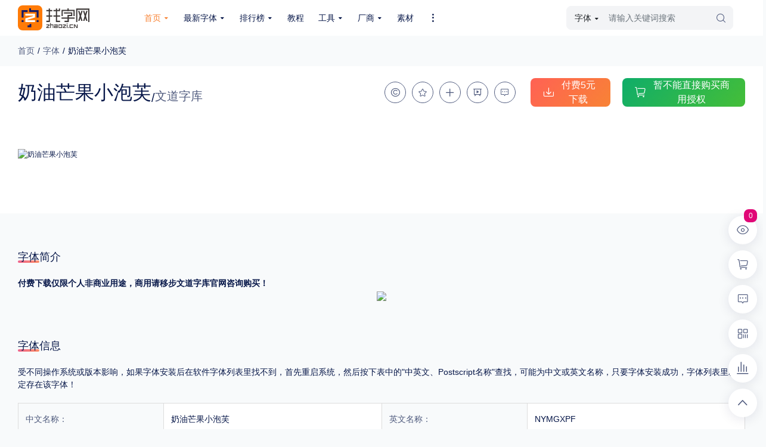

--- FILE ---
content_type: text/html
request_url: https://www.zhaozi.cn/html/fonts/china/wendao/2022-10-18/31613.html
body_size: 12081
content:
<!DOCTYPE html>
<html>
<head>
	<meta http-equiv="Content-Type" content="text/html; charset=UTF-8">
	<script charset="UTF-8" id="LA_COLLECT" src="//sdk.51.la/js-sdk-pro.min.js"></script>
	<script>
		LA.init({
			id: "K0e8AbjSQiFQlvUT",
			ck: "K0e8AbjSQiFQlvUT",
			autoTrack: true,
			hashMode: true
		})
	</script>
	<title>奶油芒果小泡芙-找字网_免费字体下载、字体在线商用授权、ttf字体分享、专业字体网站！</title>
	<meta name="keywords" content="字体下载,字体发布,字体在线预览,字体在线商用授权,字体网">
	<meta name="description" content="提供中英文免费字体下载、手写字体下载、书法字体下载、艺术字体下载、手机字体下载预览服务！字体商用在线全自动授权！老牌专业字体市场、字体网站。">
	<LINK rel="shortcut icon" href="https://www.zhaozi.cn/favicon.ico">
	<!-- CSS Files -->
	<!--[if lt IE 8]>
<link rel="stylesheet" href="/ai/201cj/style2019-ie7.css?v=7.9" type="text/css" media="screen"><![endif]-->
	<link rel="stylesheet" href="/ai/2019cj/nivo-slider.css" type="text/css" media="screen" /><!-- JS Files -->
	<script type="text/javascript" src="/ai/2019cj/jquery.min.js"></script>
	<script type="text/javascript" src="/ai/2019cj/jquery-1.7.2.min.js"></script>
	<link rel="stylesheet" href="/ai/2023/css/style2023.css?v=7.9" type="text/css" media="screen">
	<link rel="stylesheet" href="/ai/2019cj/nivo-slider.css" type="text/css" media="screen" />
	<script type="text/javascript" src="/ai/2019cj/custom2023.js?v=7.9"></script>
	<script type="text/javascript" src="/ai/2019cj/layer/layer.js"></script>
	<script type="text/javascript" src="/ai/2019cj/2017_class.js?v=7.9"></script>
	<script type="text/javascript" src="/ai/2019cj/jquery.lazyload.js"></script>
	<script type="text/javascript" src="/ai/2019cj/scrolltop/scrolltopcontrol.js?v=7.7"></script>
	<script src="/ai/2023/js/bootstrap.bundle.min.js"></script>
	<script src="/ai/2023/fonts/iconfont.js"></script>
	<link rel="stylesheet" href="/ai/2023/css/bootstrap.min.css">
	<link rel="stylesheet" href="/ai/2023/css/animate.min.css">
	<link rel="stylesheet" href="/ai/2023/css/common.css">
	<link rel="stylesheet" href="/ai/2023/fonts/iconfont.css">
	<link rel="stylesheet" href="/ai/2023/css/index.css">
	<script src="https://www.zhaozi.cn/e/data/js/ajax.js"></script>
	<script type="text/javascript" src="https://www.zhaozi.cn/ai/2019cj/slides/slides.min.jquery.js"></script>
	<script type="text/javascript" src="https://www.zhaozi.cn/ai/2019cj/cycle-slider/cycle.js"></script>
	<script type="text/javascript" src="https://www.zhaozi.cn/ai/2019cj/nivo-slider/jquery.nivo.slider.js"></script>
	<!-- <script type="text/javascript" src="https://www.zhaozi.cn/ai/2019cj/tabify/jquery.tabify.js"></script>
    <script type="text/javascript" src="https://www.zhaozi.cn/ai/2019cj/prettyPhoto/jquery.prettyPhoto.js"></script>
    <script type="text/javascript" src="https://www.zhaozi.cn/ai/2019cj/twitter/jquery.tweet.js"></script>
    <script type="text/javascript" src="https://www.zhaozi.cn/ai/2019cj/scrolltop/scrolltopcontrol.js?v=7.7"></script>
    <script type="text/javascript" src="https://www.zhaozi.cn/ai/2019cj/portfolio/filterable.js"></script>
    <script type="text/javascript" src="https://www.zhaozi.cn/ai/2019cj/modernizr/modernizr-2.0.3.js"></script>
    <script type="text/javascript" src="https://www.zhaozi.cn/ai/2019cj/easing/jquery.easing.1.3.js"></script>
    <script type="text/javascript" src="https://www.zhaozi.cn/ai/2019cj/kwicks/jquery.kwicks-1.5.1.pack.js"></script>
    <script type="text/javascript" src="https://www.zhaozi.cn/ai/2019cj/swfobject/swfobject.js"></script> -->
	<script type="text/javascript" src="https://www.zhaozi.cn/ai/2019cj/transform.js"></script>
</head>
<body>
	<div class="header">
		<div class="header-box">
			<div class="header-l">
				<a href="/" class="logo">
					<img src="/ai/2023/images/logo.svg" class="logo-img">
				</a>
			</div>
			<div class="header-m-hid">
				<div class="header-m">
					<ul class="header-nav">
						<li class="item active">
							<a href="/" class="item-a">
								<span>首页</span>
								<i class="iconfont icon-down"></i>
							</a>
							<div class="all-dropdown">
								<div class="dropdown-box">
									<a href="/e/web/" class="down-link">RSS订阅</a>
									<a href="/e/wap/" class="down-link">WAP浏览</a>
									<a href="javascript:;" class="down-link" onclick="addFavorite()">加入收藏</a>
									<a href="/search/" class="down-link">高级搜索</a>
									<a href="/ai/Localfont/" class="down-link">本机字库</a>
									<a href="/html/paydown_top100.php" class="down-link">字体排行榜</a>
								</div>
							</div>
						</li>
						<li class="item item-pos">
							<a href="/ai/2019/fontlist.php?classid=32" class="item-a">
								<span>最新字体</span>
								<i class="iconfont icon-down"></i>
							</a>
							<div class="all-dropdown dropdown-width">
								<div class="dropdown-box">
									<ul class="nav nav-pills" role="tablist">
										<li class="nav-item">
											<button class="nav-link active" id="allfont" data-bs-toggle="pill" data-bs-target="#nav-font" aria-controls="nav-font">全部字体 <span class="nav-line"></span></button>
										</li>
										<li class="nav-item">
											<button class="nav-link" id="ch-font" data-bs-toggle="pill" data-bs-target="#nav-chfont" aria-controls="nav-chfont">中文字体 <span class="nav-line"></span></button>
										</li>
										<li class="nav-item">
											<button class="nav-link" id="en-font" data-bs-toggle="pill" data-bs-target="#nav-enfont" aria-controls="nav-enfont">英文字体 <span class="nav-line"></span></button>
										</li>
										<li class="nav-item">
											<button class="nav-link" id="else-font" data-bs-toggle="pill" data-bs-target="#nav-elsefont" aria-controls="nav-elsefont">其它字体 <span class="nav-line"></span></button>
										</li>
										<a href="https://www.zhaozi.cn/ai/2019/fontlist.php?classid=32" class="btn btn-outline-primary nav-pills-btn">
											<span class="iconfont icon-filter"></span>
											<span>字体高级筛选</span>
										</a>
									</ul>
									<div class="tab-content">
										<div class="tab-pane fade show active" id="nav-font" aria-labelledby="allfont">
											<div class="allfont-box">
												<div class="allfont-list">
													<div class="item-name">
														<span class="ico"></span>
														<span class="name">专题</span>
													</div>
													<!-- 最多显示两行 -->
													<div class="item-list">
														<a href="https://www.zhaozi.cn/s/freefont/" class="list">免费下载</a>
														<a href="https://www.zhaozi.cn/s/all/pay/" class="list">收费下载</a>
														<a href="https://www.zhaozi.cn/s/all/freebusiness/" class="list">免费商用</a>
														<a href="https://www.zhaozi.cn/s/nodown/" class="list">无下载</a>
														<a href="https://www.zhaozi.cn/s/mingjia/" class="list">名人名家字体</a>
														<a href="https://www.zhaozi.cn/s/gw/" class="list">公文字体</a>
														<a href="https://www.zhaozi.cn/s/tazt/" class="list">图案字体</a>
														<div class="list list-btn">
															<a href="https://www.zhaozi.cn/ai/2019/fontlist.php?classid=32" class="btn btn-primary">更多</a>
														</div>
													</div>
												</div>
												<div class="allfont-list">
													<div class="item-name">
														<span class="ico ico-coding"></span>
														<span class="name">编码</span>
													</div>
													<div class="item-list">
														<a href="https://www.zhaozi.cn/s/all/GB2312/" class="list">GB2312</a>
														<a href="https://www.zhaozi.cn/s/all/GBK/" class="list">GBK</a>
														<a href="https://www.zhaozi.cn/s/all/GB18030/" class="list">GB18030</a>
														<a href="https://www.zhaozi.cn/s/all/BIG5/" class="list">BIG5</a>
														<a href="https://www.zhaozi.cn/s/all/SHIFT-JIS/" class="list">SHIFT-JIS</a>
														<a href="https://www.zhaozi.cn/s/all/EUC-JP/" class="list">EUC-JP</a>
														<a href="https://www.zhaozi.cn/s/all/EUC-JP/" class="list">EUC-JP</a>
														<a href="https://www.zhaozi.cn/s/all/UNICODE/" class="list">UNICODE</a>
													</div>
												</div>
												<div class="allfont-list">
													<div class="item-name">
														<span class="ico ico-show"></span>
														<span class="name">外观</span>
													</div>
													<div class="item-list">
														<a href="https://www.zhaozi.cn/s/01/" class="list">硬笔手写</a>
														<a href="https://www.zhaozi.cn/s/03/" class="list">毛笔飞白</a>
														<a href="https://www.zhaozi.cn/s/06/" class="list">粉笔勾绘</a>
														<a href="https://www.zhaozi.cn/s/102/" class="list">个性书体</a>
														<a href="https://www.zhaozi.cn/s/02/" class="list">美术手绘</a>
														<a href="https://www.zhaozi.cn/s/04/" class="list">儿童字体</a>
														<a href="https://www.zhaozi.cn/s/05/" class="list">涂鸦字体</a>
														<a href="https://www.zhaozi.cn/s/12/" class="list">哥特字体</a>
														<a href="https://www.zhaozi.cn/s/07/" class="list">印刷字体</a>
														<div class="list list-btn">
															<a href="https://www.zhaozi.cn/ai/2019/fontlist.php?classid=32" class="btn btn-primary">更多</a>
														</div>
													</div>
												</div>
												<div class="allfont-list">
													<div class="item-name">
														<span class="ico ico-style"></span>
														<span class="name">风格</span>
													</div>
													<div class="item-list">
														<a href="https://www.zhaozi.cn/s/all/ll/" class="list">力量</a>
														<a href="https://www.zhaozi.cn/s/all/yr/" class="list">圆润</a>
														<a href="https://www.zhaozi.cn/s/all/yy/" class="list">优雅</a>
														<a href="https://www.zhaozi.cn/s/all/hf/" class="list">豪放</a>
														<a href="https://www.zhaozi.cn/s/all/qitt/" class="list">奇特</a>
													</div>
												</div>
												<div class="allfont-list">
													<div class="item-name">
														<span class="ico ico-thin"></span>
														<span class="name">粗细</span>
													</div>
													<div class="item-list">
														<a href="https://www.zhaozi.cn/s/all/tecu/" class="list">特粗</a>
														<a href="https://www.zhaozi.cn/s/all/cuti/" class="list">粗体</a>
														<a href="https://www.zhaozi.cn/s/all/xiti/" class="list">细体</a>
														<a href="https://www.zhaozi.cn/s/all/texi/" class="list">特细</a>
													</div>
												</div>
												<div class="allfont-list">
													<div class="item-name">
														<span class="ico ico-type"></span>
														<span class="name">字型</span>
													</div>
													<div class="item-list">
														<a href="https://www.zhaozi.cn/s/all/sxsh/" class="list">手写手绘</a>
														<a href="https://www.zhaozi.cn/s/all/cysj/" class="list">创意设计</a>
														<a href="https://www.zhaozi.cn/s/all/yszt/" class="list">印刷字体</a>
													</div>
												</div>
												<div class="allfont-list">
													<div class="item-name">
														<span class="ico ico-form"></span>
														<span class="name">格式</span>
													</div>
													<div class="item-list">
														<a href="" class="list">.TTF</a>
														<a href="" class="list">.OTF</a>
														<a href="" class="list">.TTC</a>
													</div>
												</div>
												<div class="allfont-list">
													<div class="item-name">
														<span class="ico ico-platform"></span>
														<span class="name">平台</span>
													</div>
													<div class="item-list">
														<a href="https://www.zhaozi.cn/s/all/pcfont/" class="list">适用电脑</a>
														<a href="https://www.zhaozi.cn/s/all/phonefont/" class="list">适用手机</a>
													</div>
												</div>
												<div class="allfont-list">
													<div class="item-name">
														<span class="ico ico-area"></span>
														<span class="name">地区</span>
													</div>
													<div class="item-list">
														<a href="https://www.zhaozi.cn/s/65/" class="list">中国大陆</a>
														<a href="https://www.zhaozi.cn/s/66/" class="list">中国港澳台</a>
														<a href="https://www.zhaozi.cn/s/67/" class="list">中国西藏</a>
														<a href="https://www.zhaozi.cn/s/80/" class="list">老挝</a>
														<a href="https://www.zhaozi.cn/s/81/" class="list">越南</a>
														<a href="https://www.zhaozi.cn/s/82/" class="list">泰国</a>
														<a href="https://www.zhaozi.cn/s/83/" class="list">缅甸</a>
														<a href="https://www.zhaozi.cn/s/84/" class="list">蒙古</a>
														<a href="https://www.zhaozi.cn/s/85/" class="list">日本</a>
														<a href="https://www.zhaozi.cn/s/86/" class="list">韩国</a>
														<div class="list list-btn">
															<a href="https://www.zhaozi.cn/ai/2019/fontlist.php?classid=32" class="btn btn-primary">更多</a>
														</div>
													</div>
												</div>
											</div>
											<div class="allfont-hint">
												重要提示：本站提供的字体除标注“<span class="red">免费商用</span>”的字体外，即使显示“<span class="red">免费下载</span>”，商业用途也需购买商用授权！不能在线购买的请联系版权方，联系不到版权方不要商用，有侵权风险！
											</div>
										</div>
										<div class="tab-pane fade" id="nav-chfont" aria-labelledby="ch-font">
											<div class="allfont-box">
												<div class="allfont-list">
													<div class="item-name">
														<span class="ico ico-company"></span>
														<span class="name">厂商</span>
													</div>
													<!-- 最多显示两行 -->
													<div class="item-list">
														<a href="https://www.zhaozi.cn/html/fonts/china/fangzheng/" class="list">方正</a>
														<a href="https://www.zhaozi.cn/html/fonts/china/hanyi/" class="list">汉仪</a>
														<a href="https://www.zhaozi.cn/html/fonts/china/ruizibige/" class="list"><b style="color:#2997ab;" class="list">锐字潮牌</b></a>
														<a href="https://www.zhaozi.cn/html/fonts/china/tengxiang/" class="list">腾祥</a>
														<a href="https://www.zhaozi.cn/html/fonts/china/zaozigongfang/" class="list">造字工房</a>
														<a href="https://www.zhaozi.cn/html/fonts/china/oldfont/" class="list">老字体</a>
														<a href="https://www.zhaozi.cn/html/fonts/china/weiruan/" class="list">微软</a>
														<a href="https://www.zhaozi.cn/html/fonts/china/huawen/" class="list">华文</a>
														<a href="https://www.zhaozi.cn/html/fonts/china/jinmei/" class="list">金梅</a>
														<a href="https://www.zhaozi.cn/html/fonts/china/huakang/" class="list">华康</a>
														<a href="https://www.zhaozi.cn/html/fonts/china/mengna/" class="list">蒙纳</a>
														<a href="https://www.zhaozi.cn/html/fonts/china/zhongguolong/" class="list">中国龙</a>
														<a href="https://www.zhaozi.cn/html/fonts/china/wanghanzong/" class="list">王汉宗</a>
														<a href="https://www.zhaozi.cn/html/fonts/china/chaoshiji/" class="list">超世纪</a>
														<a href="https://www.zhaozi.cn/html/fonts/china/chaoyanze/" class="list">超研泽</a>
														<a href="https://www.zhaozi.cn/html/fonts/china/handing/" class="list">汉鼎</a>
														<div class="list list-btn">
															<a href="https://www.zhaozi.cn/ai/2019/fontlist.php?classid=32" class="btn btn-primary">其它</a>
														</div>
													</div>
												</div>
												<div class="allfont-list">
													<div class="item-name">
														<span class="ico ico-class"></span>
														<span class="name">类型</span>
													</div>
													<div class="item-list">
														<a href="https://www.zhaozi.cn/s/china/songti/" class="list">宋体</a>
														<a href="https://www.zhaozi.cn/s/china/kaishu/" class="list">楷体</a>
														<a href="https://www.zhaozi.cn/s/china/xingshu/" class="list">行书</a>
														<a href="https://www.zhaozi.cn/s/china/heiti/" class="list">黑体</a>
														<a href="https://www.zhaozi.cn/s/china/lishu/" class="list">隶书</a>
														<a href="https://www.zhaozi.cn/s/china/caoshu/" class="list">草书</a>
														<a href="https://www.zhaozi.cn/s/china/zhuanshu/" class="list">篆书</a>
														<a href="https://www.zhaozi.cn/s/china/weibei/" class="list">魏碑</a>
														<a href="https://www.zhaozi.cn/s/china/yuanti/" class="list">圆体</a>
														<a href="https://www.zhaozi.cn/s/china/xianti/" class="list">线体</a>
														<a href="https://www.zhaozi.cn/s/china/jinwen/" class="list">金文</a>
														<a href="https://www.zhaozi.cn/s/china/zongyi/" class="list">综艺体</a>
														<a href="https://www.zhaozi.cn/s/china/shufa/" class="list">手写体</a>
														<a href="https://www.zhaozi.cn/s/china/meishu/" class="list">美术体</a>
														<a href="https://www.zhaozi.cn/s/china/cyt/" class="list">创意体</a>
														<a href="https://www.zhaozi.cn/s/china/hupo/" class="list">琥珀体</a>
														<a href="https://www.zhaozi.cn/s/china/guyin/" class="list">古印体</a>
														<a href="https://www.zhaozi.cn/s/china/jiagu/" class="list">甲骨文</a>
														<a href="https://www.zhaozi.cn/s/china/qtt/" class="list">其他体</a>
														<div class="list list-btn">
															<a href="https://www.zhaozi.cn/ai/2019/fontlist.php?classid=32" class="btn btn-primary">其它</a>
														</div>
													</div>
												</div>
											</div>
											<div class="allfont-hint">
												重要提示：本站提供的字体除标注“<span class="red">免费商用</span>”的字体外，即使显示“<span class="red">免费下载</span>”，商业用途也需购买商用授权！不能在线购买的请联系版权方，联系不到版权方不要商用，有侵权风险！
											</div>
										</div>
										<div class="tab-pane fade" id="nav-enfont" aria-labelledby="en-font">
											<div class="allfont-box">
												<div class="allfont-list">
													<div class="item-name">
														<span class="ico ico-letter"></span>
														<span class="name">字母</span>
													</div>
													<div class="item-list">
														<a href="https://www.zhaozi.cn/html/fonts/en/A/" class="list">A</a>
														<a href="https://www.zhaozi.cn/html/fonts/en/B/" class="list">B</a>
														<a href="https://www.zhaozi.cn/html/fonts/en/C/" class="list">C</a>
														<a href="https://www.zhaozi.cn/html/fonts/en/D/" class="list">D</a>
														<a href="https://www.zhaozi.cn/html/fonts/en/E/" class="list">E</a>
														<a href="https://www.zhaozi.cn/html/fonts/en/F/" class="list">F</a>
														<a href="https://www.zhaozi.cn/html/fonts/en/G/" class="list">G</a>
														<a href="https://www.zhaozi.cn/html/fonts/en/H/" class="list">H</a>
														<a href="https://www.zhaozi.cn/html/fonts/en/I/" class="list">I</a>
														<a href="https://www.zhaozi.cn/html/fonts/en/J/" class="list">J</a>
														<a href="https://www.zhaozi.cn/html/fonts/en/K/" class="list">K</a>
														<a href="https://www.zhaozi.cn/html/fonts/en/L/" class="list">L</a>
														<a href="https://www.zhaozi.cn/html/fonts/en/M/" class="list">M</a>
														<a href="https://www.zhaozi.cn/html/fonts/en/N/" class="list">N</a>
														<a href="https://www.zhaozi.cn/html/fonts/en/O/" class="list">O</a>
														<a href="https://www.zhaozi.cn/html/fonts/en/P/" class="list">P</a>
														<a href="https://www.zhaozi.cn/html/fonts/en/Q/" class="list">Q</a>
														<a href="https://www.zhaozi.cn/html/fonts/en/R/" class="list">R</a>
														<a href="https://www.zhaozi.cn/html/fonts/en/S/" class="list">S</a>
														<a href="https://www.zhaozi.cn/html/fonts/en/T/" class="list">T</a>
														<a href="https://www.zhaozi.cn/html/fonts/en/U/" class="list">U</a>
														<a href="https://www.zhaozi.cn/html/fonts/en/V/" class="list">V</a>
														<a href="https://www.zhaozi.cn/html/fonts/en/W/" class="list">W</a>
														<a href="https://www.zhaozi.cn/html/fonts/en/X/" class="list">X</a>
														<a href="https://www.zhaozi.cn/html/fonts/en/Y/" class="list">Y</a>
														<a href="https://www.zhaozi.cn/html/fonts/en/Z/" class="list">Z</a>
														<div class="list list-btn">
															<a href="https://www.zhaozi.cn/ai/2019/fontlist.php?classid=32" class="btn btn-primary">其它</a>
														</div>
													</div>
												</div>
											</div>
											<div class="allfont-hint">
												重要提示：本站提供的字体除标注“<span class="red">免费商用</span>”的字体外，即使显示“<span class="red">免费下载</span>”，商业用途也需购买商用授权！不能在线购买的请联系版权方，联系不到版权方不要商用，有侵权风险！
											</div>
										</div>
										<div class="tab-pane fade" id="nav-elsefont" aria-labelledby="elst-font">
											<div class="allfont-box">
												<div class="allfont-list">
													<div class="item-name">
														<span class="ico ico-else"></span>
														<span class="name">其它</span>
													</div>
													<div class="item-list">
														<a href="https://www.zhaozi.cn/s/china/songti/" class="list">宋体</a>
														<a href="https://www.zhaozi.cn/s/china/kaishu/" class="list">楷体</a>
														<a href="https://www.zhaozi.cn/s/china/xingshu/" class="list">行书</a>
														<a href="https://www.zhaozi.cn/s/china/heiti/" class="list">黑体</a>
														<a href="https://www.zhaozi.cn/s/china/lishu/" class="list">隶书</a>
														<a href="https://www.zhaozi.cn/s/china/caoshu/" class="list">草书</a>
														<a href="https://www.zhaozi.cn/s/china/zhuanshu/" class="list">篆书</a>
														<a href="https://www.zhaozi.cn/s/china/weibei/" class="list">魏碑</a>
														<a href="https://www.zhaozi.cn/s/china/yuanti/" class="list">圆体</a>
														<a href="https://www.zhaozi.cn/s/china/xianti/" class="list">线体</a>
														<a href="https://www.zhaozi.cn/s/china/jinwen/" class="list">金文</a>
														<div class="list list-btn">
															<a href="https://www.zhaozi.cn/ai/2019/fontlist.php?classid=32" class="btn btn-primary">其它</a>
														</div>
													</div>
												</div>
												<div class="allfont-hint">
													重要提示：本站提供的字体除标注“<span class="red">免费商用</span>”的字体外，即使显示“<span class="red">免费下载</span>”，商业用途也需购买商用授权！不能在线购买的请联系版权方，联系不到版权方不要商用，有侵权风险！
												</div>
											</div>
										</div>
									</div>
								</div>
						</li>
						<li class="item">
							<a href="/html/paydown_top100.php" class="item-a">
								<span>排行榜</span>
								<i class="iconfont icon-down"></i>
							</a>
							<div class="all-dropdown">
								<div class="dropdown-box">
									<a href="https://www.zhaozi.cn/html/paydown_top100.php" class="down-link">付费下载排行</a>
									<a href="https://www.zhaozi.cn/html/sq_top100.php" class="down-link">商用授权排行</a>
									<a href="https://www.zhaozi.cn/html/down_top100.php" class="down-link">总下载排行</a>
									<a href="https://www.zhaozi.cn/html/browse_top100.php" class="down-link">浏览排行</a>
									<a href="https://www.zhaozi.cn/html/ct_top100.php" class="down-link">收藏排行</a>
								</div>
							</div>
						</li>
						<li class="item">
							<a href="/html/jc/" class="item-a">
								<span>教程</span>
								<!-- <i class="iconfont icon-down"></i> -->
							</a>
							<!-- <div class="all-dropdown">
								<div class="dropdown-box">
									<a href="/html/jc/FontCreator" class="down-link">FontCreator教程</a>
									<a href="/html/jc/FontForge" class="down-link">FontForge教程</a>
									<a href="/html/jc/FontLAB" class="down-link">FontLAB教程</a>
									<a href="/html/jc/ScanFont" class="down-link">ScanFont教程</a>
									<a href="/html/jc/madefont" class="down-link">其它字体制作过程</a>
								</div>
							</div> -->
						</li>
						<li class="item">
							<a href="/html/diy/" class="item-a">
								<span>工具</span>
								<i class="iconfont icon-down"></i>
							</a>
							<div class="all-dropdown">
								<div class="dropdown-box">
									<a href="/html/diy/yz/" class="down-link">在线印章</a>
									<a href="/html/diy/gp/" class="down-link">盘面制作</a>
									<a href="/html/diy/mp/" class="down-link">名片制作</a>
								</div>
							</div>
						</li>
						<li class="item item-pos">
							<a href="/html/gongsi/" class="item-a">
								<span>厂商</span>
								<i class="iconfont icon-down"></i>
							</a>
							<div class="all-dropdown dropdown-width">
								<div class="dropdown-box">
									<div class="header-company">
										<!--没图片时显示这个图片 -->
																				<div class="img-link">
											<a href="http://www.zhaozi.cn/html/gongsi/2021-05-08/42.html" class="link" target="_blank">
												<img src="/d/file/p/2021-05-08/220e89cf947b912fa850900cfa79db6f.png" class="img">
											</a>
										</div>
																				<div class="img-link">
											<a href="http://www.zhaozi.cn/html/gongsi/2021-05-08/41.html" class="link" target="_blank">
												<img src="/d/file/p/2023-02-13/6b94275661e56962aecf16ef38d3c3f4.jpg" class="img">
											</a>
										</div>
																				<div class="img-link">
											<a href="http://www.zhaozi.cn/html/gongsi/2019-07-12/40.html" class="link" target="_blank">
												<img src="/ai/2019img/sanjilogo.jpg" class="img">
											</a>
										</div>
																				<div class="img-link">
											<a href="http://www.zhaozi.cn/html/gongsi/2019-07-03/39.html" class="link" target="_blank">
												<img src="/ai/2019ad/aafont.png" class="img">
											</a>
										</div>
																				<div class="img-link">
											<a href="http://www.zhaozi.cn/html/gongsi/2019-07-03/38.html" class="link" target="_blank">
												<img src="/ai/2019ad/hanchenglogo.png" class="img">
											</a>
										</div>
																				<div class="img-link">
											<a href="http://www.zhaozi.cn/html/gongsi/2014-10-25/36.html" class="link" target="_blank">
												<img src="/d/file/p/2014-10-25/874f6d1e7cd48341e6fd48ec7f7faca8.png" class="img">
											</a>
										</div>
																				<div class="img-link">
											<a href="http://www.zhaozi.cn/html/gongsi/2014-04-02/35.html" class="link" target="_blank">
												<img src="/d/file/p/2015-03-23/d6b8892742a7a86923b375157c758ab6.png" class="img">
											</a>
										</div>
																				<div class="img-link">
											<a href="http://www.zhaozi.cn/html/gongsi/2011-06-17/27.html" class="link" target="_blank">
												<img src="/d/file/p/2011-06-17/e5081c0f92d70a6ef4c450249560a3a4.png" class="img">
											</a>
										</div>
																				<div class="img-link">
											<a href="http://www.zhaozi.cn/html/gongsi/2011-06-17/26.html" class="link" target="_blank">
												<img src="/d/file/p/2011-06-17/d8fec742f7fd75ca515b7fcfeab40f3d.png" class="img">
											</a>
										</div>
																				<div class="img-link">
											<a href="http://www.zhaozi.cn/html/gongsi/2011-06-17/25.html" class="link" target="_blank">
												<img src="/d/file/p/2011-06-17/e5e1b10c17023a8b68c423fa7a0ffc88.png" class="img">
											</a>
										</div>
																				<div class="img-link">
											<a href="http://www.zhaozi.cn/html/gongsi/2011-06-17/24.html" class="link" target="_blank">
												<img src="/d/file/p/2011-06-17/6a0ecb9f26f4a3b649f671ad09e3d6de.png" class="img">
											</a>
										</div>
																				<div class="img-link">
											<a href="http://www.zhaozi.cn/html/gongsi/2011-06-17/23.html" class="link" target="_blank">
												<img src="/d/file/p/2011-06-17/5dac73ac460608f370543f6cf587579b.png" class="img">
											</a>
										</div>
																				<div class="img-link">
											<a href="http://www.zhaozi.cn/html/gongsi/2011-06-17/22.html" class="link" target="_blank">
												<img src="/d/file/p/2011-06-17/353723192384c960f9e89d75c003a8f6.png" class="img">
											</a>
										</div>
																				<div class="img-link">
											<a href="http://www.zhaozi.cn/html/gongsi/2011-06-17/21.html" class="link" target="_blank">
												<img src="/d/file/p/2011-06-17/6a03a121c7ddc8bb291f34a3c0c00b9b.png" class="img">
											</a>
										</div>
																				<div class="img-link">
											<a href="http://www.zhaozi.cn/html/gongsi/2011-06-17/20.html" class="link" target="_blank">
												<img src="/d/file/p/2011-06-17/10b361f8d4d3dfd02a13f1a43fd3cff0.gif" class="img">
											</a>
										</div>
																				<div class="img-link">
											<a href="http://www.zhaozi.cn/html/gongsi/2011-06-13/19.html" class="link" target="_blank">
												<img src="/d/file/p/2011-06-13/77940b1967592fce8feb70003c7a9d97.png" class="img">
											</a>
										</div>
																				<div class="img-link">
											<a href="http://www.zhaozi.cn/html/gongsi/2011-03-16/18.html" class="link" target="_blank">
												<img src="/d/file/p/2011-03-16/d88c694e951f4fa192f8db5598f0db04.png" class="img">
											</a>
										</div>
																				<div class="img-link">
											<a href="http://www.zhaozi.cn/html/gongsi/2011-03-16/17.html" class="link" target="_blank">
												<img src="/d/file/p/2011-03-16/192f217c4688d66526ea397ff2634073.png" class="img">
											</a>
										</div>
																				<div class="img-link">
											<a href="http://www.zhaozi.cn/html/gongsi/2010-12-26/10.html" class="link" target="_blank">
												<img src="/d/file/p/2010-12-26/2398e65fdc8b6fce837e814676c0010f.jpg" class="img">
											</a>
										</div>
																				<div class="img-link">
											<a href="http://www.zhaozi.cn/html/gongsi/2008-06-24/9.html" class="link" target="_blank">
												<img src="/d/file/p/2008-06-24/590218510ee85942b17abe40bb5991a2.gif" class="img">
											</a>
										</div>
																			</div>
								</div>
							</div>
						</li>
						<li class="item">
							<a href="/html/sucai/" class="item-a">
								<span>素材</span>
								<!-- <i class="iconfont icon-down"></i> -->
							</a>
							<!-- <div class="all-dropdown">
								<div class="dropdown-box">
									<a href="/html/sucai/POP/" class="down-link">POP字体下载</a>
									<a href="/html/sucai/dabao/" class="down-link">字库打包下载</a>
									<a href="/html/sucai/haibao/" class="down-link">海报素材下载</a>
								</div>
							</div> -->
						</li>
						<li class="item" style="width:10%;">
							<a href="javascript:;" class="item-a">
								<i class="iconfont icon-more"></i>
							</a>
							<div class="all-dropdown">
								<div class="dropdown-box">
									<a href="/html/news/" class="down-link">字体新闻</a>
									<a href="/html/article/" class="down-link">字体文章</a>
									<a href="/html/prog/" class="down-link">字体程序</a>
									<a href="/html/renwu/" class="down-link">字体人物</a>
									<a href="/html/bianli/" class="down-link">字体网站</a>
									<a href="/html/huibian/" class="down-link">字库知识汇编</a>
								</div>
							</div>
						</li>
					</ul>
				</div>
			</div>
			<div class="header-m-hid-blo">
				<div class="header-m">
					<ul class="header-nav">
						<li class="item item-pos">
							<a href="javascript:;" class="item-a">
								<span>全部分类</span>
								<i class="iconfont icon-down"></i>
							</a>
							<div class="all-dropdown dropdown-width">
								<div class="dropdown-box">
									<ul class="nav nav-pills" role="tablist">
										<li class="nav-item">
											<button class="nav-link active" id="newfonts" data-bs-toggle="pill" data-bs-target="#new-fonts" aria-controls="new-fonts">最新字体 <span class="nav-line"></span></button>
										</li>
										<li class="nav-item">
											<button class="nav-link" id="rankfonts" data-bs-toggle="pill" data-bs-target="#rank-fonts" aria-controls="rank-fonts">排行榜 <span class="nav-line"></span></button>
										</li>
										<li class="nav-item">
											<button class="nav-link" id="tutorial" data-bs-toggle="pill" data-bs-target="#tutorial-font" aria-controls="tutorial-font">教程 <span class="nav-line"></span></button>
										</li>
										<li class="nav-item">
											<button class="nav-link" id="tool" data-bs-toggle="pill" data-bs-target="#tool-box" aria-controls="tool-box">工具 <span class="nav-line"></span></button>
										</li>
										<li class="nav-item">
											<button class="nav-link" id="brand" data-bs-toggle="pill" data-bs-target="#brand-box" aria-controls="brand-box">厂商 <span class="nav-line"></span></button>
										</li>
										<li class="nav-item">
											<button class="nav-link" id="source" data-bs-toggle="pill" data-bs-target="#source-box" aria-controls="source-box">素材 <span class="nav-line"></span></button>
										</li>
										<li class="nav-item">
											<button class="nav-link" id="else" data-bs-toggle="pill" data-bs-target="#else-box" aria-controls="else-box">其它 <span class="nav-line"></span></button>
										</li>
									</ul>
									<div class="tab-content">
										<div class="tab-pane fade show active" id="new-fonts" aria-labelledby="newfonts">
											<div class="allfont-box">
												<div class="allfont-list">
													<div class="item-name">
														<span class="ico"></span>
														<span class="name">专题</span>
													</div>
													<!-- 最多显示一行 -->
													<div class="item-list">
														<a href="https://www.zhaozi.cn/s/freefont/" class="list">免费下载</a>
														<a href="https://www.zhaozi.cn/s/pay/" class="list">收费下载</a>
														<div class="list list-btn">
															<a href="https://www.zhaozi.cn/ai/2019/fontlist.php?classid=32" class="btn btn-primary">更多</a>
														</div>
													</div>
												</div>
												<div class="allfont-list">
													<div class="item-name">
														<span class="ico ico-coding"></span>
														<span class="name">编码</span>
													</div>
													<div class="item-list">
														<a href="https://www.zhaozi.cn/s/all/GB2312/" class="list">GB2312</a>
														<a href="https://www.zhaozi.cn/s/all/GBK/" class="list">GBK</a>
													</div>
												</div>
												<div class="allfont-list">
													<div class="item-name">
														<span class="ico ico-show"></span>
														<span class="name">外观</span>
													</div>
													<div class="item-list">
														<a href="https://www.zhaozi.cn/s/01/" class="list">硬笔手写</a>
														<div class="list list-btn">
															<a href="https://www.zhaozi.cn/ai/2019/fontlist.php?classid=32" class="btn btn-primary">更多</a>
														</div>
													</div>
												</div>
												<div class="allfont-list">
													<div class="item-name">
														<span class="ico ico-style"></span>
														<span class="name">风格</span>
													</div>
													<div class="item-list">
														<a href="/s/all/ll/" class="list">力量</a>
														<a href="/s/all/yr/" class="list">圆润</a>
													</div>
												</div>
												<div class="allfont-list">
													<div class="item-name">
														<span class="ico ico-thin"></span>
														<span class="name">粗细</span>
													</div>
													<div class="item-list">
														<a href="/s/all/tecu/" class="list">特粗</a>
														<a href="/s/all/cuti/" class="list">粗体</a>
													</div>
												</div>
												<div class="allfont-list">
													<div class="item-name">
														<span class="ico ico-type"></span>
														<span class="name">字型</span>
													</div>
													<div class="item-list">
														<a href="/s/all/sxsh/" class="list">手写手绘</a>
														<a href="/s/all/cysj/" class="list">创意设计</a>
													</div>
												</div>
												<div class="allfont-list">
													<div class="item-name">
														<span class="ico ico-form"></span>
														<span class="name">格式</span>
													</div>
													<div class="item-list">
														<a href="/s/all/ttf/" class="list">.TTF</a>
														<a href="/s/all/otf/" class="list">.OTF</a>
													</div>
												</div>
												<div class="allfont-list">
													<div class="item-name">
														<span class="ico ico-platform"></span>
														<span class="name">平台</span>
													</div>
													<div class="item-list">
														<a href="/s/all/pcfont/" class="list">适用电脑</a>
														<a href="/s/all/phonefont/" class="list">适用手机</a>
													</div>
												</div>
												<div class="allfont-list">
													<div class="item-name">
														<span class="ico ico-area"></span>
														<span class="name">地区</span>
													</div>
													<div class="item-list">
														<a href="/s/65/" class="list">中国大陆</a>
														<a href="/s/66/" class="list">中国港澳台</a>
														<div class="list list-btn">
															<a href="https://www.zhaozi.cn/ai/2019/fontlist.php?classid=32" class="btn btn-primary">更多</a>
														</div>
													</div>
												</div>
											</div>
										</div>
										<div class="tab-pane fade" id="rank-fonts" aria-labelledby="rankfonts">
											<div class="allfont-box">
												<div class="allfont-list">
													<div class="item-list">
														<a href="/html/paydown_top100.php" class="list">付费下载排行</a>
														<a href="/html/sq_top100.php" class="list">商用授权排行</a>
														<a href="/html/down_top100.php" class="list">总下载排行</a>
														<a href="/html/browse_top100.php" class="list">浏览排行</a>
														<a href="/html/ct_top100.php" class="list">收藏排行</a>
													</div>
												</div>
											</div>
										</div>
										<div class="tab-pane fade" id="tutorial-font" aria-labelledby="tutorial">
											<div class="allfont-box">
												<div class="allfont-list">
													<div class="item-list">
														<a href="/html/jc/FontCreator" class="list">FontCreator教程</a>
														<a href="/html/jc/FontForge" class="list">FontForge教程</a>
														<a href="/html/jc/FontLAB" class="list">FontLAB教程</a>
														<a href="/html/jc/ScanFont" class="list">ScanFont教程</a>
														<a href="/html/jc/madefont" class="list">其它字体制作过程</a>
													</div>
												</div>
											</div>
										</div>
										<!-- 最多显示两行 -->
										<div class="tab-pane fade" id="tool-box" aria-labelledby="tool">
											<div class="allfont-box">
												<div class="allfont-list">
													<div class="item-list">
														<a href="/html/diy/yz/" class="list">在线印章</a>
														<a href="/html/diy/gp/" class="list">盘面制作</a>
														<a href="/html/diy/mp/" class="list">名片制作</a>
													</div>
												</div>
											</div>
										</div>
										<!-- 最多显示两行 -->
										<div class="tab-pane fade" id="brand-box" aria-labelledby="brand">
											<div class="header-company">
												<!--没图片时显示这个图片 -->
												<div class="img-link">
													<a href="/html/gongsi/2021-05-08/42.html" class="link" target="_blank">
														<img src="/d/file/p/2021-05-08/220e89cf947b912fa850900cfa79db6f.png" class="img">
													</a>
												</div>
												<div class="img-link">
													<a href="/html/gongsi/2021-05-08/41.html" class="link" target="_blank">
														<img src="/d/file/p/2023-02-13/6b94275661e56962aecf16ef38d3c3f4.jpg" class="img">
													</a>
												</div>
												<div class="img-link">
													<a href="/html/gongsi/2019-07-12/40.html" class="link" target="_blank">
														<img src="/ai/2019img/sanjilogo.jpg" class="img">
													</a>
												</div>
												<div class="img-link">
													<a href="/html/gongsi/2019-07-03/39.html" class="link" target="_blank">
														<img src="/ai/2019ad/aafont.png" class="img">
													</a>
												</div>
												<div class="img-link">
													<a href="/html/gongsi/2019-07-03/38.html" class="link" target="_blank">
														<img src="/ai/2019ad/hanchenglogo.png" class="img">
													</a>
												</div>
												<div class="img-link">
													<a href="/html/gongsi/2014-10-25/36.html" class="link" target="_blank">
														<img src="/d/file/p/2014-10-25/874f6d1e7cd48341e6fd48ec7f7faca8.png" class="img">
													</a>
												</div>
												<div class="img-link">
													<a href="/html/gongsi/2014-04-02/35.html" class="link" target="_blank">
														<img src="/d/file/p/2015-03-23/d6b8892742a7a86923b375157c758ab6.png" class="img">
													</a>
												</div>
												<div class="img-link">
													<a href="/html/gongsi/2011-06-17/27.html" class="link" target="_blank">
														<img src="/d/file/p/2011-06-17/e5081c0f92d70a6ef4c450249560a3a4.png" class="img">
													</a>
												</div>
												<div class="img-link">
													<a href="/html/gongsi/2011-06-17/26.html" class="link" target="_blank">
														<img src="/d/file/p/2011-06-17/d8fec742f7fd75ca515b7fcfeab40f3d.png" class="img">
													</a>
												</div>
												<div class="img-link">
													<a href="/html/gongsi/2011-06-17/25.html" class="link" target="_blank">
														<img src="/d/file/p/2011-06-17/e5e1b10c17023a8b68c423fa7a0ffc88.png" class="img">
													</a>
												</div>
												<div class="img-link">
													<a href="/html/gongsi/2011-06-17/24.html" class="link" target="_blank">
														<img src="/d/file/p/2011-06-17/6a0ecb9f26f4a3b649f671ad09e3d6de.png" class="img">
													</a>
												</div>
												<div class="img-link">
													<a href="/html/gongsi/2011-06-17/23.html" class="link" target="_blank">
														<img src="/d/file/p/2011-06-17/5dac73ac460608f370543f6cf587579b.png" class="img">
													</a>
												</div>
												<div class="img-link">
													<a href="/html/gongsi/2011-06-17/22.html" class="link" target="_blank">
														<img src="/d/file/p/2011-06-17/353723192384c960f9e89d75c003a8f6.png" class="img">
													</a>
												</div>
												<div class="img-link">
													<a href="/html/gongsi/2011-06-17/21.html" class="link" target="_blank">
														<img src="/d/file/p/2011-06-17/6a03a121c7ddc8bb291f34a3c0c00b9b.png" class="img">
													</a>
												</div>
												<div class="img-link">
													<a href="/html/gongsi/2011-06-17/20.html" class="link" target="_blank">
														<img src="/d/file/p/2011-06-17/10b361f8d4d3dfd02a13f1a43fd3cff0.gif" class="img">
													</a>
												</div>
												<div class="img-link">
													<a href="/html/gongsi/2011-06-13/19.html" class="link" target="_blank">
														<img src="/d/file/p/2011-06-13/77940b1967592fce8feb70003c7a9d97.png" class="img">
													</a>
												</div>
												<div class="img-link">
													<a href="/html/gongsi/2011-03-16/18.html" class="link" target="_blank">
														<img src="/d/file/p/2011-03-16/d88c694e951f4fa192f8db5598f0db04.png" class="img">
													</a>
												</div>
												<div class="img-link">
													<a href="/html/gongsi/2011-03-16/17.html" class="link" target="_blank">
														<img src="/d/file/p/2011-03-16/192f217c4688d66526ea397ff2634073.png" class="img">
													</a>
												</div>
												<div class="img-link">
													<a href="/html/gongsi/2010-12-26/10.html" class="link" target="_blank">
														<img src="/d/file/p/2010-12-26/2398e65fdc8b6fce837e814676c0010f.jpg" class="img">
													</a>
												</div>
												<div class="img-link">
													<a href="/html/gongsi/2008-06-24/9.html" class="link" target="_blank">
														<img src="/d/file/p/2008-06-24/590218510ee85942b17abe40bb5991a2.gif" class="img">
													</a>
												</div>
											</div>
										</div>
									</div>
									<div class="tab-pane fade" id="source-box" aria-labelledby="source">
										<div class="allfont-box">
											<div class="allfont-list">
												<div class="item-list">
													<a href="/html/sucai/POP/" class="list">POP字体下载</a>
													<a href="/html/sucai/dabao/" class="list">字库打包下载</a>
													<a href="/html/sucai/haibao/" class="list">海报素材下载</a>
												</div>
											</div>
										</div>
									</div>
									<div class="tab-pane fade" id="else-box" aria-labelledby="else">
										<div class="allfont-box">
											<div class="allfont-list">
												<div class="item-list">
													<a href="/html/news/" class="list">字体新闻</a>
													<a href="/html/article/" class="list">字体文章</a>
													<a href="/html/prog/" class="list">字体程序</a>
													<a href="/html/renwu/" class="list">字体人物</a>
													<a href="/html/bianli/" class="list">字体网站</a>
													<a href="/html/huibian/" class="list">字库知识汇编</a>
												</div>
											</div>
										</div>
									</div>
								</div>
							</div>
				</div>
				</li>
				</ul>
			</div>
			<div class="header-r">
				<div class="search-box" id="J_Search">
					<div class="font-style">
						<div class="dropdown">
							<button class="btn check-btn collapsed" type="button" data-bs-target="#collapseTwo" aria-expanded="false" aria-controls="collapseTwo" data-bs-toggle="dropdown">
								<span id="dropdown-select">字体</span>
								<i class="iconfont icon-down"></i>
							</button>
							<ul class="dropdown-menu" aria-labelledby="check-menu" id="collapseTwo" style="cursor: pointer;">
								<a class="dropdown-item" id="lm32">字体</a>
								<a class="dropdown-item" id="lm95">程序</a>
								<a class="dropdown-item" id="lm33">素材</a>
								<a class="dropdown-item" id="lm2">新闻</a>
								<a class="dropdown-item" id="lm8">文章</a>
								<a class="dropdown-item" id="lm116">教程</a>
								<a class="dropdown-item" id="lm94">知识</a>
								<a class="dropdown-item" id="lm34">人物</a>
							</ul>
						</div>
					</div>

					<form action="/e/search/index.php" name="search" id=search_form method=post class="search-panel-focused">
						<input type="text keyboard" id="key" name="keyboard" class="form-control" placeholder="请输入关键词搜索">
						<div class="search">
							<i class="iconfont icon-search"></i>
						</div>
						<input name="show" type="hidden" value="title">
						<input id="classid" name="classid" type="hidden" value="32">
					</form>
					<script>
						$(".icon-search").click(function() {
							$("#search_form").submit();
						})
					</script>
				</div>
				<div class="user-box">
					<!-- <a href="" class="btn btn-primary">登录/注册</a> -->
					<script>
						document.write('<script src="/e/member/login/loginjs2023.php?t=' + Math.random() + '"><' + '/script>');
					</script>
				</div>
			</div>
	</div>
	</div>
<link rel="stylesheet" href="/ai/2019cj/fonnr.css?v=318" type="text/css" media="screen" />
<script src="https://www.zhaozi.cn/e/data/js/ajax.js"></script>
<div class="main">
		<div class="crumbs">
			<a href="/" class="link">首页</a>
			<span class="line">/</span>
			<a href="/html/fonts/" class="link">字体</a>
			<span class="line">/</span>
			<span>奶油芒果小泡芙</span>
		</div>
		<div class="fonts-detials">
			<div class="fonts-show">
				<!--收费字体显示 -->
				<div class="fontname-box">
					<div class="list-top name-left">
						<div class="content">
							<div class="fontsname">奶油芒果小泡芙</div>
							<span class="line">/</span>
							<div class="fonts-brand">
								文道字库							</div>
						</div>
					</div>
					<div class="list-top font-allbtns">
						<div class="operate-btn operate-btn-big">

	<button class="btn btn-outline-primary btns btns-oper" data-bs-toggle="modal" data-bs-target="#copyright">
								<i class="iconfont icon-copyright"></i>
								<div class="tip">
									<span class="tip-font">版权证书</span>
									<span class="triangle"></span>
								</div>
							</button>
							<div class="modal fade" id="copyright" aria-labelledby="copyrightLabel">
								<div class="modal-dialog modal-dialog-centered modal-dialog-scrollable modal-lg">
									<div class="modal-content">
										<div class="modal-header">
											<h5 class="modal-title">版权证书</h5>
											<button type="button" class="btn-close" data-bs-dismiss="modal"></button>
										</div>
										<div class="modal-body">
											<div class="certificate">
												<img src="/d/file/copyright-cert/318/奶油芒果小泡芙.jpg" class="img">
											</div>
										</div>
									</div>
								</div>
							</div>


	<button class="btn btn-outline-primary btns btns-oper " onClick='islogin(318,31613);'>
		<i class="iconfont icon-collect"></i>
		<div class="tip">
			<span class="tip-font">收藏</span>
			<span class="triangle"></span>
		</div>
	</button>
	<button class="btn btn-outline-primary btns btns-oper addylb2" fcid="318" fid="31613" >
		<i class="iconfont icon-add"></i>
		<div class="tip">
			<span class="tip-font">加入预览表</span>
			<span class="triangle"></span>
		</div>
	</button>
	<button class="btn btn-outline-primary btns btns-oper" onClick="demo(318,31613);">
		<i class="iconfont icon-show"></i>
		<div class="tip">
			<span class="tip-font">演示</span>
			<span class="triangle"></span>
		</div>
	</button>

	<button class="btn btn-outline-primary btns btns-oper" onClick="jy(318,31613);">
		<i class="iconfont icon-message"></i>
		<div class="tip">
			<span class="tip-font">反馈</span>
			<span class="triangle"></span>
		</div>
	</button>

</div>
<div class="detials-btn">

			<button type="" class="btn btn-primary btn-big" onClick="down(318,31613);">
		<i class="iconfont icon-download ico-l"></i>
		<span>付费5元下载</span>
		<div class="tip">
			<span class="tip-font white-sp">(非商用版)</span>
			<span class="triangle"></span>
		</div>
		</button>
		


										<button type="" class="btn btn-primary btn-green btn-big">
				<i class="iconfont icon-shop ico-l"></i>
				<span>暂不能直接购买商用授权</span>
				<div class="tip">
				<span class="tip-font white-sp">如需商用请联系版权方购买</span>
				<span class="triangle"></span>
				</div>
				</button>
						

</div>
					</div>
				</div>

					<div class="fonts-img fonimg">
						<img class="img" src="/d/file/2014pic/fonttitle31831613.png" title="奶油芒果小泡芙" />
					</div>

				</div>
			</div>
			<div class="main-pad">
				<div class="detials-introduce">
					<div class="introduce-title">
						<span class="int-line"></span>
						<span class="int-title">字体简介</span>
					</div>
					<div class="int-content">
					<strong>付费下载仅限个人非商业用途，商用请移步文道字库官网咨询购买！</strong>
<p style="text-align: center;"><img src="/d/file/2014pic/fontztdapic31831613.png" style="width: 820px;" /></p>					</div>
				</div>
				<div class="detials-introduce">
					<div class="introduce-title">
						<span class="int-line"></span>
						<span class="int-title">字体信息</span>
					</div>
					<div class="int-content" id="fontinfo">

					</div>
					<div class="int-content">
					<table class="int-table">
					<tr>
						<td class="item w20">发布时间：</td>
						<td class="item w30">2022-09-03 17:49:25</td>
						<td class="item w20">字体分类：</td>
						<td class="item w30">
												</td>
					</tr>
					<tr>
						<td class="item w20">字体分类：</td>
						<td class="item w30">
						<a href='http://www.zhaozi.cn/s/65/' target="_blank">中国大陆</a>
						/ <a href='https://www.zhaozi.cn/html/fonts/china/wendao/' target="_blank">文道字库</a>
						/ <a href='http://www.zhaozi.cn/s/china/shufa/' target="_blank">手写体</a>
						/ <a href='http://www.zhaozi.cn/s/01/' target="_blank">硬笔手写</a>
						</td>
						<td class="item w20">适用系统：</td>
						<td class="item w30">/Win/MAC/Android/iOS（仅供参考，具体应用请自行测试）</td>
					</tr>
					<tr>
						<td class="item w20">适用硬件：</td>
						<td class="item w30">适用手机（仅供参考，具体应用请自行测试）</td>
						<td class="item w20">字体内码:</td>
						<td class="item w30">GB2312</td>
					</tr>
					<tr>
						<td class="item w20">文件格式：</td>
						<td class="item w30">.TTF</td>
						<td class="item w20">关注人数：</td>
						<td class="item w30">
						<script src=https://www.zhaozi.cn/e/public/ViewClick/?classid=318&id=31613&addclick=1></script> 人次
					</td>
					</tr>
					</table>
					</div>
				</div>
				<div class="detials-introduce">
					<div class="introduce-title">
						<span class="int-line"></span>
						<span class="int-title">商用授权流程</span>
					</div>
					<div class="int-content">
						<ul class="flow-path">
							<li class="flow-list">
								<div class="num">1</div>
								<div class="int">准备材料</div>
								<div class="bot-int">委托身份证</div>
								<div class="flow-ico">
									<span class="ico-item"></span>
									<span class="ico-item"></span>
									<span class="ico-item"></span>
									<span class="ico-item"></span>
									<span class="ico-item"></span>
								</div>
							</li>
							<li class="flow-list">
								<div class="num">2</div>
								<div class="int">选择字体</div>
								<div class="bot-int">确定授权类型</div>
								<div class="flow-ico">
									<span class="ico-item"></span>
									<span class="ico-item"></span>
									<span class="ico-item"></span>
									<span class="ico-item"></span>
									<span class="ico-item"></span>
								</div>
							</li>
							<li class="flow-list">
								<div class="num">3</div>
								<div class="int">下单支付</div>
								<div class="bot-int">支付授权费用</div>
								<div class="flow-ico">
									<span class="ico-item"></span>
									<span class="ico-item"></span>
									<span class="ico-item"></span>
									<span class="ico-item"></span>
									<span class="ico-item"></span>
								</div>
							</li>
							<li class="flow-list">
								<div class="num">4</div>
								<div class="int">上传资料</div>
								<div class="bot-int">提交授权资料</div>
								<div class="flow-ico">
									<span class="ico-item"></span>
									<span class="ico-item"></span>
									<span class="ico-item"></span>
									<span class="ico-item"></span>
									<span class="ico-item"></span>
								</div>
							</li>
							<li class="flow-list">
								<div class="num">5</div>
								<div class="int">签订协议</div>
								<div class="bot-int">等待网站审核</div>
								<div class="flow-ico">
									<span class="ico-item"></span>
									<span class="ico-item"></span>
									<span class="ico-item"></span>
									<span class="ico-item"></span>
									<span class="ico-item"></span>
								</div>
							</li>
							<li class="flow-list">
								<div class="num">6</div>
								<div class="int">下载字体</div>
								<div class="bot-int">下载字体使用</div>
								<div class="flow-ico">
									<span class="ico-item"></span>
									<span class="ico-item"></span>
									<span class="ico-item"></span>
									<span class="ico-item"></span>
									<span class="ico-item"></span>
								</div>
							</li>
							<li class="flow-list">
								<div class="num">7</div>
								<div class="int">等待审核</div>
								<div class="bot-int">签发正式授权</div>
								<div class="flow-ico">
									<span class="ico-item"></span>
									<span class="ico-item"></span>
									<span class="ico-item"></span>
									<span class="ico-item"></span>
									<span class="ico-item"></span>
								</div>
							</li>
							<li class="flow-list">
								<div class="num">8</div>
								<div class="int">授权结束</div>
								<div class="bot-int">保存协议证书</div>
							</li>
						</ul>
					</div>
				</div>
				<div class="detials-introduce">
					<div class="introduce-title">
						<span class="int-line"></span>
						<span class="int-title">字体说明</span>
					</div>
					<div class="int-content">
						<div class="b-10">
							<span>◆ </span>
							<a href="/html/other.html" target="_blank">【字体下载及授权常见问题】 </a>
							<a href="/html/setup.html" target="_blank">【字体安装方法】</a>
						</div>
																		<div class="b-10 imp">◆ 付费下载仅限个人试用！禁止任何商业用途，商业用途请主动购买商用授权，否则将以商用原价诉讼追偿！</div>
												<div class="b-10 imp">◆ 标注"免费商用"的字体请联系版权人核实后使用！字体商用必须取得商用授权，侵权使用法律责任自负！</div>
						<div class="b-10">◆ 本字体由会员【<a href="https://www.zhaozi.cn/e/space/?userid=533501" target=_blank>文道字库</a>】自行上传发布，会员存储空间由找字网提供，如有侵权请联系客服删除！</div>
						<div class="b-10">◆ 适用硬件标注的“适用电脑”或“适用手机”为字体外观分类，理论上多数字体专业人士都可以在手机等移动设备和PC机上安装！字体仅在windows系统上进行了测试，装到手机等移动设备或其他系统需请专业人士操作，否则会有乱码或不能开机等风险，由此产生的风险或损失请自行承担！</div>
					</div>
				</div>
				<div class="detials-introduce">
					<div class="introduce-title">
						<span class="int-line"></span>
						<span class="int-title">相关字体</span>
					</div>
					<div class="int-content int-content-font">
						<div class="fonts-box">
							<div class="fonts-list">
							
<li style="width:995px;overflow:hidden;"><a href="http://www.zhaozi.cn/html/fonts/china/wendao/2023-02-11/31973.html" target="_blank" title="银河奶酪暗恋体"><img src="/d/file/2014pic/fonttitle31831973.png" alt="银河奶酪暗恋体" title="银河奶酪暗恋体" border="0"></a></li>

<li style="width:995px;overflow:hidden;"><a href="http://www.zhaozi.cn/html/fonts/china/wendao/2023-02-11/31972.html" target="_blank" title="熊熊宇宙萌萌星球"><img src="/d/file/2014pic/fonttitle31831972.png" alt="熊熊宇宙萌萌星球" title="熊熊宇宙萌萌星球" border="0"></a></li>

<li style="width:995px;overflow:hidden;"><a href="http://www.zhaozi.cn/html/fonts/china/wendao/2023-02-11/31967.html" target="_blank" title="星星坠落银河"><img src="/d/file/2014pic/fonttitle31831967.png" alt="星星坠落银河" title="星星坠落银河" border="0"></a></li>

<li style="width:995px;overflow:hidden;"><a href="http://www.zhaozi.cn/html/fonts/china/wendao/2023-02-11/31968.html" target="_blank" title="星星月亮体"><img src="/d/file/2014pic/fonttitle31831968.png" alt="星星月亮体" title="星星月亮体" border="0"></a></li>

<li style="width:995px;overflow:hidden;"><a href="http://www.zhaozi.cn/html/fonts/china/wendao/2023-02-11/31969.html" target="_blank" title="星星私藏宇宙"><img src="/d/file/2014pic/fonttitle31831969.png" alt="星星私藏宇宙" title="星星私藏宇宙" border="0"></a></li>
							</div>
						</div>
					</div>
				</div>
				<div class="detials-introduce">

				</div>
			</div>
		</div>
		<script type="text/javascript">
				$("#fontinfo").load(encodeURI("/ai/2019/fontinfo/?f=%2F2017_pay_fonts%2F318%2F%E5%A5%B6%E6%B2%B9%E8%8A%92%E6%9E%9C%E5%B0%8F%E6%B3%A1%E8%8A%99.ttf&n=%E5%A5%B6%E6%B2%B9%E8%8A%92%E6%9E%9C%E5%B0%8F%E6%B3%A1%E8%8A%99&lx=.TTF"));
			</script>
<div class="footer wow animate__animated animate__fadeInUp" data-wow-duration="0.5s">
    <div class="footer-box"> <div class="left"> <div class="link-box"> <div class="title">友情链接</div>
    <div class="item-box"> <a href="https://www.qiuziti.com/" class="item-a">求字体</a>
    <a href="https://www.lianty.com/" class="item-a"> 链图云</a> <a href="https://www.fontke.com/" class="item-a">字客网</a>
    <a href="https://www.fontgoods.com/" class="item-a">字谷网</a> <a href="https://www.fontmo.com/" class="item-a">字魔网</a>
    <a href="https://www.likefont.com/" class="item-a">识字体</a> <a href="https://www.ttfont.com/" class="item-a">天天字体</a>
    <a href="https://www.zitizhanggui.com/" class="item-a">字体掌柜</a> <a href="https://www.fontku.com/" class="item-a">字酷网</a>
    <a href="https://www.fontka.com/" class="item-a">字咖网</a> </div> </div> <div class="link-box"> <div class="title">版权信息</div>
    <div> <div class="list">找字网发布的字体版权归相关权利人所有，除特别标注的，商业用途均须购买授权。未经授权擅自商用，版权人将追究侵权者的法律责任并索赔。</div>
     <div class="list filings"> <span>冀ICP备11021830号-2</span> <img src="/ai/2019img/13022702000107.png" class="img">
      <span>冀公网安备13022702000109号</span> </div> <div class="list web"> <span>Copyright @ 2000-NOW Zhaozi.cn</span>
       <a href="">网站统计</a> </div> </div> </div> </div> <div class="mid"> <div class="link-box link-sm">
        <div class="title">关于</div> <!-- 文字说明都用帮助我们页面 -->
        <div class="item-box"> <a href="/html/about.html" target="_blank" class="item-a">关于我们</a>
        <a href="/html/map.html" target="_blank" class="item-a">网站地图</a>
         <a href="/html/mz.html" target="_blank" class="item-a">免责声明</a>
         <a href="/html/help.html" target="_blank" class="item-a">网站帮助</a>
          <a href="/html/qqun.html" target="_blank" class="item-a">QQ微信群</a>
           <a href="/html/llyc.html" target="_blank" style="color:#f00" class="item-a">浏览异常</a> </div> </div> <div class="link-box link-hid"> <div class="title">联系</div> <div class="item-box"> <a href="/html/lx.html" class="item-a">联系我们</a> <a href="/e/tool/gbook/?bid=1" class="item-a">网站留言</a> <a href="/html/ad.html" class="item-a">广告服务</a> <a href="/html/business.html" class="item-a">商务合作</a> <a href="http://weibo.com/u/1225959230" class="item-a">官方微博</a> <a href="/html/noinfo.html" class="item-a">厂商查询</a> </div> </div> <div class="link-box link-hid"> <div class="title">下载和商用</div> <div class="item-box"> <a href="/ai/2019/orderso.php" class="item-a">订单号取链接</a> <a href="/e/member/income/mydown.php" class="item-a">付费下载记录</a> <a href="/e/member/income/mycopyright.php" class="item-a">我的商用授权</a> <a href="/html/sqsm.html" class="item-a">商用授权说明</a> <a href="/html/sqlc.html" class="item-a">商用授权流程</a> <a href="/ai/2019/copyright/s.php" class="item-a">商用授权查询</a> </div> </div> <div class="link-box link-xl"> <div class="title">版权信息</div> <div> <div class="list">找字网发布的字体版权归相关权利人所有，除特别标注的，商业用途均须购买授权。未经授权擅自商用，版权人将追究侵权者的法律责任并索赔。</div> <div class="list filings"> <span>冀ICP备11021830号-2</span> <img src="/ai/2019img/13022702000107.png" class="img"> <span>冀公网安备13022702000109号</span> </div> <div class="list web"> <span>Copyright @ 2000-NOW Zhaozi.cn</span> <a href="">网站统计</a> </div> </div> </div> </div> <div class="right"> <div class="link-box"> <div class="title">微信扫一扫</div> <div class="wechat-box"> <div class="wechat"> <div class="code"> <img src="/ai/2023/images/weixin.jpg" class="img"> </div> <div class="name">微信公众平台</div> </div> <div class="wechat"> <div class="code"> <img src="/ai/2023/images/wxcode.png" class="img"> </div> <div class="name">客服微信</div> </div> </div> </div> </div> </div> </div>


           <div class="fix-right"> <div class="fix-list"> <a href="/ai/2019/fontylb.php" class="item-a" target="_blank"> <i class="iconfont icon-preview"></i> <span class="num" id="ylbnum"></span> </a> <div class="tip"> <span class="tip-font">临时预览表</span> <span class="triangle"></span> </div> </div> <div class="fix-list"> <a href="/e/member/income/mycopyright.php" class="item-a" target="_blank"> <i class="iconfont icon-shop"></i> </a> <div class="tip"> <span class="tip-font">字体商用授权</span> <span class="triangle"></span> </div> </div> <div class="fix-list"> <a href="/e/tool/gbook/?bid=1" class="item-a" target="_blank"> <i class="iconfont icon-message"></i> </a> <div class="tip"> <span class="tip-font">反馈留言</span> <span class="triangle"></span> </div> </div> <div class="fix-list"> <a href="javascript:;" class="item-a" target="_blank"> <i class="iconfont icon-code"></i> </a> <div class="tip tip-code"> <div class="tip-font"> <div class="code-list"> <div class="code-box"><img src="/ai/2023/images/weixin.jpg" class="img"></div> <div class="code-name">微信公众平台<br>公众号：zhaozinet</div> </div> <div class="code-list"> <div class="code-box"><img src="/ai/2023/images/code.png" class="img"></div> <div class="code-name">客服微信<br>微信号：FindText</div> </div> </div> <span class="triangle"></span> </div> </div> <div class="fix-list"> <a href="/html/paydown_top100.php" class="item-a" target="_blank"> <i class="iconfont icon-rank"></i> </a> <div class="tip"> <span class="tip-font">字体排行榜</span> <span class="triangle"></span> </div> </div> <div class="fix-list"> <a id="newscrollUp" href="javascript:;" class="item-a"> <i class="iconfont icon-arrow-top"></i> </a> <div class="tip"> <span class="tip-font">返回顶部</span> <span class="triangle"></span> </div> </div> </div> <div class="prompt-popup none"> <i class="iconfont icon-cancel"></i> <span>操作成功</span> </div>



</body>
</html>

--- FILE ---
content_type: text/html;charset=utf-8
request_url: https://www.zhaozi.cn/ai/2019/fontinfo/?f=%252F2017_pay_fonts%252F318%252F%25E5%25A5%25B6%25E6%25B2%25B9%25E8%258A%2592%25E6%259E%259C%25E5%25B0%258F%25E6%25B3%25A1%25E8%258A%2599.ttf&n=%25E5%25A5%25B6%25E6%25B2%25B9%25E8%258A%2592%25E6%259E%259C%25E5%25B0%258F%25E6%25B3%25A1%25E8%258A%2599&lx=.TTF
body_size: 515
content:
<div class="b-10">受不同操作系统或版本影响，如果字体安装后在软件字体列表里找不到，首先重启系统，然后按下表中的"中英文、Postscript名称"查找，可能为中文或英文名称，只要字体安装成功，字体列表里就一定存在该字体！</div>
<table class="int-table">
	<tr>
		<td class="item w20">中文名称：</td>
		<td class="item w30">奶油芒果小泡芙</td>
		<td class="item w20">英文名称：</td>
		<td class="item w30">
		NYMGXPF		</td>
	</tr>
	<tr>
		<td class="item w20">Postscript名称：</td>
		<td class="item w30">
		NYMGXPF		</td>
		<td class="item w20">字体风格：</td>
		<td class="item w30">
		Regular		</td>
	</tr>
	<tr>
		<td class="item w20">字符数：</td>
		<td class="item w30">
		8185		</td>
		<td class="item w20">版本号:</td>
		<td class="item w30">
		Version 1.00;March 31, 2020;FontCreator 11.5.0.2422 32-bit		</td>
	</tr>
	<!-- <tr>
		<td class="item w20">制造商：</td>
		<td class="item w30">
		?		</td>
		<td class="item w20">设计师</td>
		<td class="item w30">
		LTZK		</td>
	</tr>
	<tr>
		<td class="item w20">官方网站：</td>
		<td class="item w30">
		http://www.ltzk.com		</td>
		<td class="item w20">最后修改时间：</td>
		<td class="item w30">2022-09-04 08:10:17</td>
	</tr> -->
</table>










--- FILE ---
content_type: text/css
request_url: https://www.zhaozi.cn/ai/2023/css/common.css
body_size: 8204
content:
@charset "utf-8";
body, h1, h2, h3, h4, h5, h6, hr, p, blockquote, dl, dt, dd, ul, ol, li, pre, form, fieldset, legend, button, input, textarea, th, td { margin:0; padding:0; }
body, button, input, select, textarea {font:12px/1.5 '微软雅黑',"Helvetica Neue", Helvetica, Arial, sans-serif;}
h1, h2, h3, h4, h5, h6{ font-size:100%; }
address, cite, dfn, em, var { font-style:normal;}
small{ font-size:12px;}
ul, ol {list-style:none;}
a { text-decoration:none;color:#071749;}
a:hover {text-decoration:none;color:#f88335;}
a:not([href]):hover{color:#f88335;}
sup{ vertical-align:text-top; }
sub{ vertical-align:text-bottom; }
legend { color:#071749;}
fieldset, img {border:0;}
button, input, select, textarea { font-size:100%; }
table { border-collapse:collapse; border-spacing:0;}
/*.clear{clear:both;}*/
*, *::before, *::after {box-sizing:border-box;}
body{position:relative;font-weight:normal;color:#071749;margin:0;padding:0;background: #f8fafb;}
::selection{background:#f88335;color: #fff;}
::-moz-selection{background:#f88335; color: #fff;}

.red {
    color: #e00877;
}

/*通用下拉*/

.all-dropdown {
    position: absolute;
    min-width: 160px;
    height: 0;
    left: -50%;
    top: 60px;
    transform: translateY(-20px);
    border-bottom-left-radius: 8px;
    border-bottom-right-radius: 8px;
    background: #fff;
    box-shadow: 0 3px 20px rgba(7, 23, 73, .05);
    z-index: 10;
    opacity: 0;
    transition: all .2s linear;
    overflow: hidden;
}

.all-dropdown .dropdown-box {
    padding: 10px;
}

.all-dropdown .down-link {
    display: block;
    width: 100%;
    height: 40px;
    border-radius: 8px;
    display: -ms-flex;
    display: flex;
    align-items:center;
    justify-content: center;
    font-size: 14px;
    transition: all .2s linear;
}

.all-dropdown .down-link:hover {
    background: rgba(7, 23, 73, .05);
    color: #071749;
}

/*通用下拉完*/

/*标签切换*/

.nav-pills {
    position: relative;
}

.nav-pills .nav-link {
    background: none;
    border: 0;
    border-radius: 0;
    font-size: 14px;
    padding: 2px 10px;
    color: rgba(7, 23, 73, .7);
    position: relative;
}

.nav-link:hover,
.nav-link:focus {
    color: rgba(7, 23, 73, 1);
}

.nav-pills .nav-link.active,
.nav-pills .show > .nav-link {
    color: rgba(7, 23, 73, 1);
    background: none;
}

.nav-pills .nav-link .nav-line {
    position: absolute;
    width: 30px;
    height: 2px;
    border-radius: 8px;
    background: #071749;
    bottom: 0;
    left: 50%;
    transform: translate(-50%, 0);
    display: none;
}

.nav-pills .nav-link.active .nav-line {
    display: block;
    color: rgba(7, 23, 73, 1);
}

/*标签切换完*/

/*按钮*/

.btn {
    border: transparent;
    font-size: 14px;
    padding: 5px 10px;
    border-radius: 8px;
    transition: all .2s linear;
}

.btn-primary {
    color: #fff;
    background: linear-gradient(-50deg,#f88335,#ff6154);
}

.btn-primary:hover {
    color: #fff;
    background: linear-gradient(-50deg,#f88335,#ff6154);
    opacity: .9;
}

.btn-check:focus + .btn, .btn:focus {
    outline: 0;
    box-shadow: none;
}

.btn-check:focus + .btn-primary, .btn-primary:focus {
    color: #fff;
    background: linear-gradient(-50deg,#f88335,#ff6154);
    box-shadow: none;
}

.btn-check:checked + .btn-primary, .btn-check:active + .btn-primary, .btn-primary:active, .btn-primary.active, .show > .btn-primary.dropdown-toggle {
    color: #fff;
    background-: linear-gradient(-50deg,#f88335,#ff6154);
}

.btn-check:checked + .btn-primary:focus, .btn-check:active + .btn-primary:focus, .btn-primary:active:focus, .btn-primary.active:focus, .show > .btn-primary.dropdown-toggle:focus {
    box-shadow: none;
}

.btn-primary:disabled, .btn-primary.disabled {
    color: #fff;
    background: linear-gradient(-50deg,#f88335,#ff6154);
    opacity: .5;
}

.btn-outline-primary {
    color: #071749;
    border: 1px solid #071749;
    opacity: .7;
}

.btn-outline-primary:hover {
    color: #071749;
    background: #fff;
    border-color: #071749;
    opacity: 1;
}

.btn-check:focus + .btn-outline-primary, .btn-outline-primary:focus {
    box-shadow: none;
    color: #071749;
}

.btn-check:checked + .btn-outline-primary, .btn-check:active + .btn-outline-primary, .btn-outline-primary:active, .btn-outline-primary.active, .btn-outline-primary.dropdown-toggle.show {
    color: #071749;
    background: #fff;
    border-color: #071749;
}
.btn-check:checked + .btn-outline-primary:focus, .btn-check:active + .btn-outline-primary:focus, .btn-outline-primary:active:focus, .btn-outline-primary.active:focus, .btn-outline-primary.dropdown-toggle.show:focus {
    box-shadow: none;
}
.btn-outline-primary:disabled, .btn-outline-primary.disabled {
    color: #071749;
    background-color: transparent;
    opacity: .4;
}

.btn-green {
    color: #fff;
    background: linear-gradient(-50deg,#45be38,#0fad69);
}

.btn-green:hover {
    color: #fff;
    background: linear-gradient(-50deg,#45be38,#0fad69);
    opacity: .9;
}

.btn-check:focus + .btn-green, .btn-green:focus {
    color: #fff;
    background: linear-gradient(-50deg,#45be38,#0fad69);
    box-shadow: none;
}

/*按钮完*/

/*输入框样式*/

.form-control {
  display: block;
  width: 100%;
  height: 40px;
  padding: 0 15px;
  font-size: 14px;
  font-weight: 400;
  line-height: 1.5;
  color: #071749;
  background: #f3f4f6;
  border: 1px solid #f3f4f6;
  /*background-clip: padding-box;
  -webkit-appearance: none;
  -moz-appearance: none;
  appearance: none;*/
  border-radius: 8px;
  transition: all .2s linear;
}

.form-control:focus {
  color: #071749;
  background-color: #fff;
  border-color: #071749;
  outline: none;
  box-shadow: none;
}

.text-form-control {
    height: auto;
    padding: 15px;
}

.form-control:disabled, .form-control[readonly] {
    background: rgba(7, 23, 73, .02);
    color: rgba(7, 23, 73, .7);
}

/*输入框样式完*/

/*通用顶部*/

.header {
    max-width: 100%;
    height: 60px;
    padding: 0 30px;
    background: #fff;
    position: sticky;
    top: 0;
    z-index: 1050;
}

@media (max-width: 1199.98px) {
    .header {
        z-index: 10;
    }
}

.header-box {
    width: 100%;
    height: 100%;
    display: -ms-flex;
    display: flex;
    align-items:center;
    justify-content: space-between;
}

.header-l {
    display: -ms-flex;
    display: flex;
    align-items: center;
    position: relative;
}

.header-l .logo {
    display: block;
    width: 120px;
}

.header-l .logo .logo-img {
    width: 100%;
}

.header-m-hid,
.header-m-hid-blo {
    width: calc(100% - 540px);
    height: 100%;
}

.header-m {
    width: 100%;
    height: 100%;
    padding: 0 20px;
}

.header-m .header-nav {
    height: 100%;
    white-space: nowrap;
    display: -ms-flex;
    display: flex;
    align-items:center;
}

.header-m .header-nav .item {
    height: 100%;
    margin: 0 12px;
    position: relative;
}

.header-m .header-nav .item:hover .all-dropdown{
    opacity: 1;
    transform: none;
    height: auto;
}

.header-m .header-nav .item-a {
    font-size: 14px;
    display: block;
    height: 100%;
    display: -ms-flex;
    display: flex;
    align-items:center;
}

.header-m .header-nav .item-a .icon-down {
    font-size: 10px;
    margin-left: 4px;
    transition: all .2s linear;
}

.header-m .header-nav .item:hover .icon-down{
    -ms-transform:rotate(180deg);
    -moz-transform:rotate(180deg);
    -webkit-transform:rotate(180deg);
    -o-transform:rotate(180deg);
    transform:rotate(180deg);
}

.header-m .header-nav .item.active .item-a {
    color: #f88335;
}

.header-m .header-nav .item-pos {
    position: initial;
}

.header-m-hid-blo {
    width: auto;
    display: none;
}

@media (max-width: 1199.98px) {

    .header-m-hid {
        display: none;
    }

    .header-m-hid-blo {
        display: block;
    }

    .header-m-hid-blo .header-m {
        padding: 0;
    }

}

.header-m .header-nav .dropdown-width {
    min-width: initial;
    width: 100%;
    left: 0;
}

.header-m .dropdown-width .dropdown-box {
    padding: 30px;
}

.header-m .dropdown-width .nav {
    display: -ms-flex;
    display: flex;
    align-items:center;
    justify-content: center;
}

.header-m .dropdown-width .nav-item {
    padding: 0 8px;
}

.nav-pills .nav-pills-btn {
    position: absolute;
    right: 0;
    font-size: 12px;
    display: -ms-flex;
    display: flex;
    align-items: center;
    justify-content: center;
}

.nav-pills .nav-pills-btn .icon-filter {
    margin-right: 4px;
}

.allfont-box {
    display: -ms-flex;
    display: flex;
    flex-wrap: wrap;
    margin-left: -10px;
    margin-right: -10px;
}

.allfont-list {
    font-size: 14px;
    flex: 1 0 33%;
    padding-left: 10px;
    padding-right: 10px;
    margin-top: 20px;
}

.allfont-list .item-name {
    display: -ms-flex;
    display: flex;
    align-items: center;
    margin-bottom: 15px;
    position: relative;
}

.allfont-list .item-name .ico {
    display: inline-block;
    vertical-align: middle;
    width: 18px;
    height: 18px;
    margin-right: 6px;
    background: url("/ai/2023/images/style-ico.png");
    background-repeat: no-repeat;
    background-size: auto 18px;
}

.allfont-list .item-name .ico-coding {
    background-position-x: -23px;
}

.allfont-list .item-name .ico-show {
    background-position-x: -50px;
    background-position-y: 1px;
}

.allfont-list .item-name .ico-style {
    background-position-x: -76px;
}

.allfont-list .item-name .ico-thin {
    background-position-x: -101px;
}

.allfont-list .item-name .ico-type {
    background-position-x: -127px;
}

.allfont-list .item-name .ico-form {
    background-position-x: -152px;
}

.allfont-list .item-name .ico-platform {
    background-position-x: -177px;
}

.allfont-list .item-name .ico-area {
    background-position-x: -204px;
}

.allfont-list .item-name .ico-company {
    background-position-x: -230px;
}

.allfont-list .item-name .ico-class {
    background-position-x: -256px;
}

.allfont-list .item-name .ico-letter {
    background-position-x: -283px;
}

.allfont-list .item-name .ico-else {
    background-position-x: -308px;
}

.allfont-list .item-list {
    width: 100%;
    display: -ms-flex;
    display: flex;
    align-items: center;
    flex-wrap: wrap;
    margin-left: -6px;
    margin-right: -6px;
    margin-bottom: 20px;
}

.allfont-list .item-list .list {
    display: -ms-flex;
    display: flex;
    align-items: center;
    justify-content: center;
    height: 40px;
    margin: 0 6px 12px 6px;
    padding:0 10px;
    border-radius: 8px;
    background: rgba(7, 23, 73, .05);
    transition: all .2s linear;
}

.allfont-list .item-list .list:hover {
    color: #071749;
    background: rgba(0, 0, 0, .1);
}

.allfont-list .item-list .list-btn {
    background: transparent;
    padding: 0;
}

.allfont-list .item-list .list-btn:hover {
    background: transparent;
}

.allfont-list .item-list .list-btn .btn {
    height: 40px;
    line-height: 40px;
    padding-top: 0;
    padding-bottom: 0;
}

.allfont-hint {
    border-top: 1px solid #ddd;
    padding-top: 20px;
    color: rgba(7, 23, 73, .7);
}

.header-company {
    display: -ms-flex;
    display: flex;
    align-items: center;
    flex-wrap: wrap;
    margin-left: -10px;
    margin-right: -10px;
    margin-top: -20px;
}

.header-company .img-link {
    display: -ms-flex;
    display: flex;
    align-items: center;
    justify-content: center;
    width: 10%;
    padding: 20px 10px 0 10px;
}

.header-company .img-link .link {
    display: inline-block;
    width: 100%;
    border-radius: 8px;
    border: 1px solid #ddd;
    padding-top: 100%;
    position: relative;
    transition: all .2s linear;
}

.header-company .link .img {
    position: absolute;
    display: inline-block;
    max-width: 80%;
    max-height: 80%;
    left: 50%;
    top: 50%;
    transform: translate(-50%, -50%);
}

.header-company .link .no-img {
    max-width: 35%;
    max-height: 35%;
}

.header-company .img-link .link:hover {
    border-color: #f88335;
}

.header-tool {
    display: -ms-flex;
    display: flex;
    align-items: center;
    flex-wrap: wrap;
    margin-left: -10px;
    margin-right: -10px;
}

.header-tool .tool-item {
    display: -ms-flex;
    display: flex;
    align-items: center;
    flex-direction:column;
    width: 10%;
    padding: 20px 10px 0 10px;
    transition: all .2s linear;
}

.header-tool .tool-item .tool-a {
    width: 70%;
    padding-top: 70%;
    border-radius: 8px;
    background: rgba(7, 23, 73, .05);
    position: relative;
    transition: all .2s linear;
}

.header-tool .tool-item .tool-ico {
    position: absolute;
    display: inline-block;
    width: 50%;
    left: 50%;
    top: 50%;
    transform: translate(-50%, -50%);
}

.header-tool .tool-item .tool-name {
    width: 100%;
    text-align: center;
    overflow: hidden;
    text-overflow:ellipsis;
    white-space: nowrap;
    font-size: 14px;
    margin-top: 10px;
}

.header-tool .tool-item:hover .tool-a {
    background: rgba(7, 23, 73, .1);
}

@media (max-width: 1199.98px) {

    .header-company {
        margin-top: 0;
    }

    .header-company .img-link,
    .header-tool .tool-item {
        width: 12.5%;
    }

    .allfont-list .item-list {
        margin-bottom: 0;
    }

    .allfont-list {
        flex: 1 0 50%;
        margin-top: 30px;
    }

}

@media (max-width: 767.98px) {

  .header-company .img-link,
  .header-tool .tool-item {
        width: 16.6%;
    }

}

@media (max-width: 575.98px) {

  .header-company .img-link,
  .header-tool .tool-item {
        width: 20%;
    }

}

.header-r {
    display: -ms-flex;
    display: flex;
    align-items: center;
    justify-content: flex-end;
}

.header-r .search-box {
    width:280px;
    height: 40px;
    position: relative;
}

.header-r .search-box .form-control {
    width: 100%;
    padding-left: 70px;
    padding-right: 40px;
}

.header-r .search-box .search {
    position: absolute;
    width: 40px;
    height: 40px;
    line-height: 40px;
    border-radius: 8px;
    text-align: center;
    top: 0;
    right: 0;
    cursor: pointer;
    transition: all .2s linear;
}

.header-r .search-box .icon-search {
    font-size: 18px;
    color: rgba(7, 23, 73, .7);
}

.header-r .search-box:hover .icon-search {
    color: #071749;
}

@media (max-width: 1199.98px) {

    .header-r {
        width: calc(100% - 230px);
    }

    .header-r .search-box {
        width: calc(100% - 120px);
    }

}

.font-style {
    position: absolute;
    width: 70px;
    height: 100%;
    left: 0;
    top: 0;
}

.font-style .dropdown {
    width: 100%;
    height: 100%;
}

.font-style .check-btn {
    width: 100%;
    height: 100%;
}

.font-style .icon-down {
    display: inline-block;
    font-size: 10px;
    transition: all .2s linear;
}

.font-style .dropdown-menu {
    min-width: 100%;
    top: 100%;
    padding: 10px;
    border: none;
    border-bottom-left-radius: 8px;
    border-bottom-right-radius: 8px;
    box-shadow: 0 3px 20px rgba(7, 23, 73, .05);
}

.font-style .dropdown-menu .dropdown-item {
    display: -ms-flex;
    display: flex;
    align-items: center;
    justify-content: center;
    font-size: 14px;
    color: #071749;
    height: 40px;
    border-radius: 8px;
    transition: all .2s linear;
}

.font-style .dropdown-menu .dropdown-item:hover {
    background: rgba(7, 23, 73, .05);
}

.font-style .check-btn:focus .icon-down {
    transform: rotate(-180deg);
}

@media (max-width: 1199.98px) {

    .font-style {
        display: none;
    }

    .header-r .search-box .form-control {
        padding-left: 15px;
    }

}

.header-r {
    height: 100%;
}

.user-box {
    margin-left: 20px;
    display: -ms-flex;
    display: flex;
    align-items: center;
    height: 100%;
}

.user-box .btn {
    display: -ms-flex;
    display: flex;
    align-items: center;
    padding-left: 15px;
    padding-right: 15px;
    height: 40px;
}

.user-box .header-pic {
    display: -ms-flex;
    display: flex;
    align-items: center;
    justify-content: center;
    width: 40px;
    height: 40px;
    border-radius: 50%;
    overflow: hidden;
    background: #f2f2f2;
    position: relative;
}

.user-box .pic {
    max-width: 100%;
    max-height: 100%;
}

.user-box .icon-user {
    font-size: 20px;
    color: rgba(7, 23, 73, .7);
}

.user-box .all-dropdown {
    width: 220px;
    left: auto;
    right: 0;
}

.user-box:hover .all-dropdown {
    opacity: 1;
    transform: none;
    height: auto;
}

.dropdown-pic {
    display: -ms-flex;
    display: flex;
    align-items: center;
    padding: 20px;
    border-bottom: 1px solid #ddd;
}

.dropdown-pic .left {
    display: -ms-flex;
    display: flex;
    align-items: center;
    justify-content: center;
    width: 48px;
    height: 48px;
    background: #f2f2f2;
    border-radius: 50%;
    overflow: hidden;
}

.dropdown-pic .left .pic {
    max-width: 100%;
    max-height: 100%;
}

.dropdown-pic .right {
    padding-left: 20px;
    width: 132px;
}

.dropdown-pic .right .top {
    width: 100%;
    font-size: 14px;
    overflow: hidden;
    text-overflow:ellipsis;
    white-space: nowrap;
}

.dropdown-pic .right .down {
    color: rgba(7, 23, 73, .7);
    margin-top: 6px;
}

.header-r .user-box .dropdown-box .down-link {
    justify-content: initial;
    padding-left: 20px;
    padding-right: 20px;
}

.header-r .user-box .down-link .iconfont {
    margin-right: 6px;
    font-size: 18px;
    color: rgba(7, 23, 73, 1);
}

/*通用顶部完*/

/*通用底部*/

.footer {
    display: -ms-flex;
    display: flex;
    flex-direction: column;
    margin-top: 60px;
    background: #071749;
    padding: 40px 30px 20px 30px;
    color: rgba(255, 255, 255, .7);
}

.footer-box {
    display: -ms-flex;
    display: flex;
    justify-content: space-between;
    margin-left: -35px;
    margin-right: -35px;
}

.footer-box .left,
.footer-box .mid {
    width: 40%;
    padding-left: 35px;
    padding-right: 35px;
}

.footer-box .mid {
    display: -ms-flex;
    display: flex;
}

.footer-box .right {
    width: 20%;
    padding-right: 30px;
}

.footer-box .title,
.footer .bot .link-box .title {
    font-size: 14px;
    margin-bottom: 15px;
    color: rgba(255, 255, 255, 1);
}


.footer-box .link-box,
.footer .bot .link-box {
    margin-bottom: 20px;
}

.footer-box .link-box:last-child {
    margin-bottom: 0;
}

.footer-box .link-box .item-a,
.footer .bot .link-box .item-a {
    display: inline-block;
    color: rgba(255, 255, 255, .7);
    padding-right: 10px;
    padding-bottom: 10px;
    transition: all .2s linear;
}

.footer-box .link-box .item-a:hover,
.footer .bot .link-box .item-a:hover {
    color: rgba(255, 255, 255, 1);
}

.footer-box .link-box .list {
    margin-bottom: 4px;
}

.footer-box .link-box .filings {
    display: -ms-flex;
    display: flex;
    align-items: center;
}

.footer-box .link-box .filings .img {
    margin-left: 10px;
    margin-right: 2px;
}

.footer .link-box .web a {
    color: rgba(255, 255, 255, .7);
    margin-left: 10px;
}

.footer .link-box .web a:hover {
    color: rgba(255, 255, 255, 1);
}

.footer-box .mid .link-box {
    flex: 1 0 33.3%;
}

.footer-box .mid .link-box .item-box {
    display: -ms-flex;
    display: flex;
    flex-direction: column;
}

.footer-box .mid .item-box .item-a {
    padding-bottom: 15px;
}

.footer-box .right .wechat-box {
    display: -ms-flex;
    display: flex;
}

.footer-box .right .wechat-box .wechat {
    padding-left: 10px;
    padding-right: 10px;
    width: 120px;
}

.footer-box .right .wechat-box .code {
    width: 100%;
    padding-top: 100%;
    background: #fff;
    border-radius: 8px;
    overflow: hidden;
    position: relative;
}

.footer-box .right .wechat-box .img {
    position: absolute;
    max-width: 90%;
    max-height: 90%;
    left: 50%;
    top: 50%;
    transform: translate(-50%, -50%);
}

.footer-box .right .wechat-box .name {
    text-align: center;
    margin-top: 8px;

}

@media (max-width: 991.98px) {

    .footer-box .left {
     display: none;
 }

 .footer .link-hid {
    display: none;
}

.footer-box .mid {
    flex-direction: column;
    width: 70%;
}

.footer-box .mid .link-box.link-sm .item-box {
    flex-direction: initial;
    flex-wrap: wrap;
}

.footer-box .right {
    width: 30%;
}

.footer-box .right .wechat-box .wechat {
    width: 100px;
}

}

@media (min-width: 992px) {
    .footer-box .mid .link-xl {
        display: none;
    }
}

/*通用底部完*/

/*面包屑*/

.crumbs {
    display: -ms-flex;
    display: flex;
    align-items: center;
    padding: 15px 30px;
    font-size: 14px;
    width: 100%;
    position: relative;
}

.crumbs .line {
    margin-left: 5px;
    margin-right: 5px;
}

.crumbs .link {
    color: rgba(7, 23, 73, .7);
    transition: all .2s linear;
}

.crumbs .link:hover {
    color: rgba(7, 23, 73, 1);
}

/*面包屑完*/

/*关闭图标*/

.btn-close {
    transition: all .2s linear;
}

.btn-close:hover {
    -ms-transform:rotate(180deg);
    -moz-transform:rotate(180deg);
    -webkit-transform:rotate(180deg);
    -o-transform:rotate(180deg);
    transform:rotate(180deg);
}

.btn-close:focus {
  box-shadow: none;
}

/*关闭图标完*/

/*弹窗*/

@media (min-width: 992px) {

    .modal-lg {
        max-width: 800px;
    }
}

@media (max-width: 991.98px) {

    .modal-lg {
        max-width: calc(100% - 60px);
    }
}

.modal-footer {
    padding: 20px;
    justify-content: center;
    border: none;
}

.modal-footer .btn {
    border-radius: 8px;
    margin: 0 20px;
    padding: 8px 20px;
}

.modal-body {
    font-size: 14px;
}

.modal-title {
    font-size: 16px;
    font-weight: 400;
}

.modal-content {
    background-color: #fff;
}

/*弹窗完*/

/*滚动条样式*/

::-webkit-scrollbar {
    width:4px;
    height: 4px;
}

::-webkit-scrollbar-thumb{
    background: rgba(7, 23, 73, .1);
    border-radius:20px;
}

/*滚动条样式完*/

/*提示弹窗*/

.prompt-popup {
    position: fixed;
    display: -ms-flex;
    display: flex;
    align-items: center;
    justify-content: center;
    border-radius: 8px;
    padding: 10px 20px;
    font-size: 14px;
    background: #fff;
    top: 50%;
    left: 50%;
    color: #071749;
    transform: translate(-50%, -50%);
    box-shadow: 0 0 30px rgba(0, 0, 0, .1);
    z-index: 1100;
}

.prompt-popup span {
    display: inline-block;
    vertical-align: middle;
}

.prompt-popup .iconfont {
    font-size: 20px;
    color: #15ba11;
    margin-right: 4px;
}

.prompt-popup .icon-mark {
    color: #e00877;
}

/*提示弹窗完*/

/*点击下拉*/

.click-dropdown {
    position: relative;
    width: auto;
}

.click-dropdown .btn {
    border: 1px solid #ddd;
    padding:8px 12px;
    color: #071749;
    transition: all .2s linear;
}

.click-dropdown .btn .iconfont {
    font-size: 10px;
    display: inline-block;
    transition: all .2s linear;
}

.click-dropdown .btn:focus .iconfont {
    transform: rotate(-180deg);
}

.click-dropdown .dropdown-menu {
    min-width: 100%;
    padding: 10px;
    border-radius: 8px;
    border-color: #ddd;
}

.click-dropdown .dropdown-menu .dropdown-item {
    border-radius: 8px;
    padding: 8px 15px;
    font-size: 14px;
    text-align: center;
    transition: all .2s linear;
}

.click-dropdown .dropdown-menu .dropdown-item:hover {
    background: rgba(7, 23, 73, .05);
}

/*点击下拉完*/

/*颜色选择器*/

.form-control-color {
    width: 20px;
    height: auto;
    padding: 0;
    border: none !important;
    box-shadow: none;
}
.form-control-color:not(:disabled):not([readonly]) {
    cursor: pointer;
}
.form-control-color::-moz-color-swatch {
    height: 16px;
    border-radius: 8px;
}
.form-control-color::-webkit-color-swatch {
    height: 16px;
    border-radius: 8px;
}

.form-control-color:focus {
  border: none;
}

/*颜色选择器完*/

/*工具栏*/

.toolbar {
    font-size: 14px;
    display: -ms-flex;
    display: flex;
    align-items: center;
    justify-content: space-between;
}

.toolbar .right .reset {
    display: -ms-flex;
    display: flex;
    align-items: center;
    justify-content: center;
    width: 32px;
    height: 32px;
    background: #fff;
    border: 1px solid rgba(7, 23, 73, .7);
    border-radius: 8px;
    position: relative;
    cursor: pointer;
}

.toolbar .right .reset .iconfont {
    font-size: 20px;
    color: rgba(7, 23, 73, .7);
}

.toolbar .tip {
    font-size: 12px;
}

.toolbar .right .reset:hover .tip {
    opacity: 1;
    top: -36px;
    height: auto;
}

.toolbar .right .reset:hover {
    border: 1px solid rgba(7, 23, 73, 1);
}

.toolbar .right .reset:hover .iconfont {
    color: rgba(7, 23, 73, 1);
}

.toolbar .form-control {
    border-radius: 8px;
    width: calc(100% - 80px);
}

.toolbar .click-dropdown {
    width: 100%;
    text-align: right;
    position: absolute;
    right: 0;
    top: 0;
    z-index: 4;
}

.toolbar .click-dropdown .btn {
    border-color: transparent;
}

.toolbar .click-dropdown .dropdown-menu {
    width: 100;
    transform: translate3d(0, 41px, 0px) !important;
}

.toolbar .click-dropdown .dropdown-item {
    text-align: left;
    padding-left: 10px;
    padding-right: 10px;
    overflow: hidden;
    text-overflow:ellipsis;
    white-space: nowrap;
}

.toolbar .left {
    width: calc(100% - 56px);
    display: -ms-flex;
    display: flex;
    align-items: center;
}

.toolbar .left-list {
    padding-left: 12px;
    padding-right: 12px;
    display: -ms-flex;
    display: flex;
    align-items: center;
    justify-content: center;

}

.toolbar .left-list.filter {
    width: 7%;
    padding-left: 0;
    justify-content: flex-start;
}

.toolbar .left-list.filter .btn {
    padding: 0;
}

.toolbar .left-list.input-list {
    width: 35%;
}

.toolbar .left-list.fontsize {
    width: 25%;
}

.toolbar .left-list.fontcolor {
    width: 30%;
}

.toolbar .left-list.input-list .input-group {
    width: calc(100% - 80px);
    border: 1px solid transparent;
}

.toolbar .left-list.input-list .form-control {
    flex: initial;
    width: calc(100% - 36px);
    position: relative;
    z-index: 5;
}

.toolbar .left-list.input-list .check-btn {
    background-color: #f3f4f6;
    border-color: #f3f4f6;
    height: 40px;
    border-top-left-radius: 0;
    border-bottom-left-radius: 0;
}

.toolbar .language {
    display: -ms-flex;
    display: flex;
    align-items: center;
    justify-content: center;
    padding: 2px;
    border: 1px solid #ddd;
    margin-left: 10px;
    border-radius: 8px;
}

.toolbar .language .btn {
    display: -ms-flex;
    display: flex;
    align-items: center;
    justify-content: center;
    height: 100%;
    padding-left: 8px;
    padding-right: 8px;
    font-size: 12px;
    transition: all .2s linear;
}

.toolbar .language .btn.active {
    background: rgba(7, 23, 73, .1);
}

.toolbar .fonts-input-group .btn {
    padding-left: 3px;
    padding-right: 3px;
}

.toolbar .fonts-input-group {
    width: 70px;
}

.toolbar .fonts-input-group .form-control {
    flex: initial;
    padding-left: 6px;
    padding-right: 6px;
    width: calc(100% - 20px);
    text-align: center;
    background: #fff;
    border-color: #fff;
    position: relative;
    z-index: 5;
}

.toolbar .fonts-input-group .form-control:focus {
    border-color: #071749;
}

.toolbar .left-list .fonts-range {
    width: calc(100% - 100px);
    margin-left: 10px;
    margin-right: 10px;
    position: relative;
}

.toolbar .left-list .fonts-range .bot {
    width: 100%;
    height: 6px;
    background: rgba(7, 23, 73, .1);
    border-radius: 20px;
}

.toolbar .left-list .fonts-range .top {
    position: absolute;
    width: 50%;
    height: 6px;
    top: 0;
    left: 0;
    background: linear-gradient(-50deg,#f88335,#ff6154);
    border-radius: 20px;
}

.toolbar .left-list .fonts-range .round {
    width: 16px;
    height: 16px;
    border-radius: 50%;
    background: linear-gradient(-50deg,#f88335,#ff6154);
    border: 1px solid #fff;
    position: absolute;
    top: 50%;
    left: 50%;
    transform: translate(-50%, -50%);
    cursor: pointer;
}

.toolbar .click-dropdown .fonts-menu {
    width: 100%;
}

.toolbar .color-check {
    display: -ms-flex;
    display: flex;
    align-items: center;
    margin-left: 10px;
}

.toolbar .color-check .form-control {
    width: 100%;
    padding-right: 0
}

.toolbar .color-check .color-list {
    width: 24px;
    margin-right: 5px;
    position: relative;
}

.toolbar .color-check .color-list:last-child {
    margin-right: 0;
}

.toolbar .color-check .color-list-box {
    display: -ms-flex;
    display: flex;
    align-items: center;
}

.toolbar .color-check .color {
    display: -ms-flex;
    display: flex;
    align-items: center;
    justify-content: center;
    width: 100%;
    height: 18px;
    border-radius: 8px;
    background: #333;
    border: 1px solid rgba(7, 23, 73, .05);
    cursor: pointer;
    position: relative;
    transition: all .2s linear;
}

.toolbar .color-check .color:hover {
    border: 1px solid rgba(7, 23, 73, .3);
}

.toolbar .color-check .color.one {
    background: #e01a4f;
}

.toolbar .color-check .color.two {
    background: #5f1ade;
}

.toolbar .color-check .color.three {
    background: #0fad69;
}

.toolbar .color-check .color.four {
    background: #54b3cc;
}

.toolbar .color-check .color.five {
    background: #fff;
}

.toolbar .color-check .color .iconfont {
    font-size: 12px;
}

.toolbar .color-check .color .icon-cancel {
    color: #fff;
}

.toolbar .color-check .color-list.active .color {
    border: 1px solid rgba(7, 23, 73, .7);
}

.toolbar .color-check .color-clear .icon-close {
    color: rgba(7, 23, 73, .3);
}

.toolbar .color-check .color-clear:hover .icon-close {
    color: rgba(7, 23, 73, .7);
}

.toolbar .left-list .btn-filter {
    display: -ms-flex;
    display: flex;
    align-items: center;
    color: rgba(7, 23, 73, .7);
    transition: all .2s linear;
}

.toolbar .left-list .btn-filter .iconfont {
    font-size: 18px;
    margin-right: 4px;
}

.toolbar .left-list .btn-filter:hover {
    color: rgba(7, 23, 73, 1);
}

.toolbar .left-list .white-sp {
    white-space: nowrap;
}

@media (max-width: 1199.98px) {
    .toolbar .left-list.input-list {
        width: 32%;
    }

    .toolbar .left-list.fontsize {
        width: 23%;
    }

    .toolbar .left-list.fontcolor {
        width: 38%;
    }
}

@media (max-width: 991.98px) {
    .toolbar .color-check .color-list-box {
        display: none;
    }

    .toolbar .left-list.filter {
        width: 4%;
    }

    .toolbar .left-list.input-list {
        width: 40%;
    }

    .toolbar .left-list.fontsize {
        width: 33%;
    }

    .toolbar .left-list.fontcolor {
        width: 23%;
    }

    .toolbar .left-list .btn-filter .font {
        display: none;
    }

    .toolbar .fonts-input-group {
        margin-left: 10px;
    }
}

@media (max-width: 767.98px) {
    .toolbar .left-list .fonts-range {
        display: none;
    }

    .toolbar .left-list.fontsize {
        width: 25%;
    }

    .toolbar .left-list.input-list {
        width: 48%;
    }
}

/*工具栏完*/

/*收缩样式*/

.offcanvas-start {
    border-right-color: #ddd;
}

.accordion-button {
    display: -ms-flex;
    display: flex;
    align-items: center;
    justify-content: space-between;
    padding: 10px 0;
    font-size: 14px;
    color: #071749;
}

.offcanvas-header {
    padding: 10px 20px;
    border-bottom: 1px solid #ddd;
}

.offcanvas-body {
    padding: 10px 20px;
    position: relative;
    overflow-x: hidden;
}

.accordion-button:not(.collapsed) {
    color: #071749;
    box-shadow: none;
    background-color: #fff;
}

.accordion-item:first-of-type .accordion-button {
    border-top-left-radius: 0;
    border-top-right-radius: 0;
}

.accordion-button:not(.collapsed)::after {
  background-image: url("/ai/2023/images/down.svg");
}

.accordion-button::after {
    width: 12px;
    height: 12px;
    background-image: url("/ai/2023/images/down.svg");
    background-size: 12px;
}

.accordion-button:focus {
    box-shadow: none;
}

.accordion-item {
    border: none;
}

.accordion-body {
    padding: 10px 0;
}

/*收缩样式完*/

/*页码*/

.page {
    margin-top: 30px;
}

.pagination {
    display: flex;
    padding-left: 0;
    list-style: none;
}

.page-link {
    position: relative;
    display: block;
    color: rgba(7, 23, 73, .7);
    padding: 6px 12px;
    font-size: 14px;
    text-decoration: none;
    background: transparent;
    border: none;
    border-radius: 4px;
}

.page-link:hover {
    color: #fff;
    background: linear-gradient(-50deg,#f88335,#ff6154);
}

.page-link:focus {
    color: #fff;
    background: linear-gradient(-50deg,#f88335,#ff6154);
    outline: 0;
    box-shadow: none;
}

.page-link .iconfont {
    font-size: 14px;
}

.page-item {
    margin-left: 8px;
    font-size: 14px;
}

.page-item:first-child {
    margin-left: 0;
}

.page-num {
    padding: 6px 12px;
    color: rgba(7, 23, 73, .7);
}

.page-item.active .page-link {
    color: #fff;
    background: linear-gradient(-50deg,#f88335,#ff6154);
    border-color: #e00b9f;
}

.page-item.disabled .page-link {
    color: rgba(7, 23, 73, .3);
    pointer-events: none;
    background: rgba(7, 23, 73, .05);
}

.page-item:first-child .page-link {
    border-top-left-radius: 4px;
    border-bottom-left-radius: 4px;
}

.page-item .omit:hover {
    background: transparent;
    color: rgba(7, 23, 73, .7);
}

.page-item .form-control {
    width: 50px;
    height: 35px;
    padding: 0 4px;
    text-align: center;
}

@media (max-width: 991.98px) {
    .page-dis {
        display: none;
    }
}

/*页码完*/

/*通用小提示*/

.tip {
    position: absolute;
    white-space: nowrap;
    display: -ms-flex;
    display: flex;
    align-items: center;
    flex-direction: column;
    height: 0;
    top: -30px;
    left: 50%;
    transform: translate(-50%, 0);
    transition: all .2s linear;
    overflow: hidden;
    opacity: 0;
    z-index: 2;
}

.tip-font {
    display: block;
    padding: 6px 10px;
    background: rgba(0, 0, 0, .8);
    color: #fff;
    border-radius: 8px;
}

.triangle{
    width: 0;
    height: 0;
    border-top: 6px solid rgba(0, 0, 0, .8);
    border-left: 6px solid transparent;
    border-right: 6px solid transparent;
    display: block;
}

/*通用小提示完*/

/*固定右侧*/

.fix-right {
    position: fixed;
    right: 10px;
    bottom: 20px;
    z-index: 5;
}

.fix-right .fix-list {
    position: relative;
}

.fix-right .item-a {
    display: -ms-flex;
    display: flex;
    align-items: center;
    justify-content: center;
    width: 48px;
    height: 48px;
    color: rgba(7, 23, 73, .7);
    border-radius: 50%;
    background: #fff;
    margin-top: 10px;
    box-shadow: 0 3px 20px rgba(7, 23, 73, .1);
    transition: all .2s linear;
}

.fix-right .item-a:hover {
    box-shadow: 0 3px 20px rgba(7, 23, 73, .2);
}

.fix-right .fix-list .iconfont {
    font-size: 20px;
}

.fix-right .fix-list:hover .iconfont {
    color: #f88335;
}

.fix-right .tip {
    top: 50%;
    left: -48px;
    display: -ms-flex;
    display: flex;
    align-items: center;
    flex-direction: initial;
    transform: translate(-50%, -50%);
}

.fix-right .fix-list:hover .tip {
    opacity: 1;
    left: -54px;
    height: auto;
}

.fix-right .triangle {
    border-left: 6px solid rgba(0, 0, 0, .7);
    border-top: 6px solid transparent;
    border-bottom: 6px solid transparent;
}

.fix-right .tip .tip-font {
    width: 90px;
    text-align: center;
}

.fix-right .tip-code {
    left: -122px;
}

.fix-right .tip-code .tip-font {
    width: 260px;
}

.fix-right .fix-list:hover .tip-code {
    left: -132px;
}

.fix-right .tip-code .tip-font {
    display: -ms-flex;
    display: flex;
    justify-content: center;
    padding: 10px;
}

.fix-right .fix-list .code-list {
    width: 50%;
}

.fix-right .fix-list .code-box {
    width: 80px;
    height: 80px;
    border-radius: 8px;
    background: #fff;
    padding: 5px;
    margin: 0 auto;
    display: -ms-flex;
    display: flex;
    align-items: center;
    justify-content: center;
}

.fix-right .fix-list .code-box .img {
    max-width: 100%;
    max-height: 100%;
}

.fix-right .tip-code .code-name {
    margin-top: 6px;
}

.fix-right .num {
    text-align: center;
    min-width: 22px;
    background: #e00877;
    color: #fff;
    padding: 2px 4px;
    border-radius: 8px;
    position: absolute;
    right: 0;
    top: -11px;
}

/*固定右侧完*/

/*无内容*/

.no-content {
    padding: 100px 20px;
    display: -ms-flex;
    display: flex;
    align-items: center;
    justify-content: center;
    border-radius: 10px;
}

.no-content .content {
    width: 500px;
    text-align: center;
}

.no-content .content .content-ico {
    width: 120px;
    margin: 0 auto;
}

.no-content .content .content-ico .img {
    max-width: 100%;
}

.no-content .content .exp {
    margin-top: 25px;
    font-size: 18px;
    color: rgba(7, 23, 73, .7);
}

/*无内容完*/

/*复选框*/

.form-check {
    margin-bottom: 0;
}

.form-check-input {
    border: 1px solid #bbb;
    width: 18px;
    height: 18px;
    margin-top: 0;
}

.form-check-input[type=checkbox] {
    border-radius: 4px;
}

.form-check-input[type=radio] {
    border-radius: 50%;
}

.form-check-input:active {
    filter: brightness(90%);
}

.form-check-input:focus {
    border-color: #e00877;
    outline: 0;
    box-shadow: none;
}

.form-check-input:checked {
    background-color: #e00877;
    border-color: #e00877;
}

.form-check-input:checked[type=checkbox] {
    background-image: url("/ai/2023/images/hook.svg");
}

.form-check-input:checked[type=radio] {
    background-image: url("/ai/2023/images/hook.svg");
}

.form-switch {
    padding-left: 35px;
}

.form-switch .form-check-input {
    width: 28px;
    margin-left: 0;
    background-image: url("data:image/svg+xml,%3csvg xmlns='http://www.w3.org/2000/svg' viewBox='-4 -4 8 8'%3e%3ccircle r='3' fill='rgba%280, 0, 0, 0.25%29'/%3e%3c/svg%3e");
    background-position: left center;
    border-radius: 28px;
    transition: background-position 0.2s ease-in-out;
}

@media (prefers-reduced-motion: reduce) {
    .form-switch .form-check-input {
        transition: none;
    }
}

.form-switch .form-check-input:focus {
    background-image: url("data:image/svg+xml,%3csvg xmlns='http://www.w3.org/2000/svg' viewBox='-4 -4 8 8'%3e%3ccircle r='3' fill='%2386b7fe'/%3e%3c/svg%3e");
}

.form-switch .form-check-input:checked {
    background-position: right center;
    background-image: url("data:image/svg+xml,%3csvg xmlns='http://www.w3.org/2000/svg' viewBox='-4 -4 8 8'%3e%3ccircle r='3' fill='%23fff'/%3e%3c/svg%3e");
}

/*复选框完*/
.none{display: none;}
.keycolor{color: #f88335;}
.offcanvas-wid .accordion-body .filter-list.active>a{color: #f88335;}
.lt-10{margin-left: 10px;}
.lt-20{margin-left: 20px;}
.rt-10{margin-right: 10px;}
.rt-20{margin-right: 20px;}













